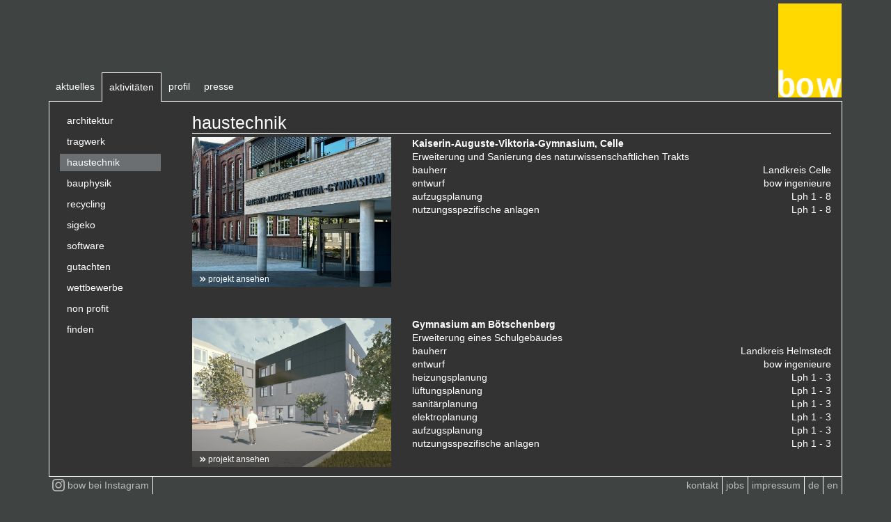

--- FILE ---
content_type: text/html; charset=UTF-8
request_url: https://bow-ingenieure.de/aktivitaeten/?filter=haustechnik
body_size: 13984
content:
<!doctype html>
<html lang="de">
	<head>
		<meta charset="UTF-8">
		<title>  aktivitäten : bow ingenieure</title>

		<link href="//www.google-analytics.com" rel="dns-prefetch">
		<link rel="preconnect" href="//fonts.gstatic.com/" crossorigin>

        <link rel="apple-touch-icon" sizes="57x57" href="https://bow-ingenieure.de/wp-content/themes/html5blank-custom-high-office/img/icons/apple-icon-57x57.png">
        <link rel="apple-touch-icon" sizes="60x60" href="https://bow-ingenieure.de/wp-content/themes/html5blank-custom-high-office/img/icons/apple-icon-60x60.png">
        <link rel="apple-touch-icon" sizes="72x72" href="https://bow-ingenieure.de/wp-content/themes/html5blank-custom-high-office/img/icons/apple-icon-72x72.png">
        <link rel="apple-touch-icon" sizes="76x76" href="https://bow-ingenieure.de/wp-content/themes/html5blank-custom-high-office/img/icons/apple-icon-76x76.png">
        <link rel="apple-touch-icon" sizes="114x114" href="https://bow-ingenieure.de/wp-content/themes/html5blank-custom-high-office/img/icons/apple-icon-114x114.png">
        <link rel="apple-touch-icon" sizes="120x120" href="https://bow-ingenieure.de/wp-content/themes/html5blank-custom-high-office/img/icons/apple-icon-120x120.png">
        <link rel="apple-touch-icon" sizes="144x144" href="https://bow-ingenieure.de/wp-content/themes/html5blank-custom-high-office/img/icons/apple-icon-144x144.png">
        <link rel="apple-touch-icon" sizes="152x152" href="https://bow-ingenieure.de/wp-content/themes/html5blank-custom-high-office/img/icons/apple-icon-152x152.png">
        <link rel="apple-touch-icon" sizes="180x180" href="https://bow-ingenieure.de/wp-content/themes/html5blank-custom-high-office/img/icons/apple-icon-180x180.png">
        <link rel="icon" type="image/png" sizes="192x192"  href="https://bow-ingenieure.de/wp-content/themes/html5blank-custom-high-office/img/icons/android-icon-192x192.png">
        <link rel="icon" type="image/png" sizes="32x32" href="https://bow-ingenieure.de/wp-content/themes/html5blank-custom-high-office/img/icons/favicon-32x32.png">
        <link rel="icon" type="image/png" sizes="96x96" href="https://bow-ingenieure.de/wp-content/themes/html5blank-custom-high-office/img/icons/favicon-96x96.png">
        <link rel="icon" type="image/png" sizes="16x16" href="https://bow-ingenieure.de/wp-content/themes/html5blank-custom-high-office/img/icons/favicon-16x16.png">
        <link rel="manifest" href="https://bow-ingenieure.de/wp-content/themes/html5blank-custom-high-office/img/icons/manifest.json">
        <meta name="msapplication-TileColor" content="#ffffff">
        <meta name="msapplication-TileImage" content="https://bow-ingenieure.de/wp-content/themes/html5blank-custom-high-office/img/icons/ms-icon-144x144.png">
        <meta name="theme-color" content="#ffffff">

		<meta http-equiv="X-UA-Compatible" content="IE=edge,chrome=1">
		<meta name="viewport" content="width=device-width, initial-scale=1.0">
		<meta name="description" content="">

		        
                
		<meta name='robots' content='max-image-preview:large' />
	<style>img:is([sizes="auto" i], [sizes^="auto," i]) { contain-intrinsic-size: 3000px 1500px }</style>
	<link rel='stylesheet' id='high-office-css' href='https://bow-ingenieure.de/wp-content/themes/html5blank-custom-high-office/less/cache_bow-ingenieure.de_high-office.css?ver=6.8.3' media='all' />
<script type="text/javascript" src="https://bow-ingenieure.de/wp-includes/js/jquery/jquery.min.js?ver=3.7.1" id="jquery-core-js"></script>
<script type="text/javascript" src="https://bow-ingenieure.de/wp-includes/js/jquery/jquery-migrate.min.js?ver=3.4.1" id="jquery-migrate-js"></script>
<link rel="https://api.w.org/" href="https://bow-ingenieure.de/wp-json/" /><link rel="alternate" title="JSON" type="application/json" href="https://bow-ingenieure.de/wp-json/wp/v2/pages/162" /><noscript><style>.vce-row-container .vcv-lozad {display: none}</style></noscript><meta name="generator" content="Powered by Visual Composer Website Builder - fast and easy-to-use drag and drop visual editor for WordPress."/>        
        
        	</head>
	<body class="wp-singular page-template page-template-templates page-template-template-activities page-template-templatestemplate-activities-php page page-id-162 wp-theme-html5blank-custom-high-office vcwb aktivitaeten" >
        
     <header class="container header fixed lang-de">
     <div class="row border_bottom">
         <div class="col-9 -menubar">

             <nav class="navbar navbar-expand-sm navbar-light bg-light" role="navigation">

                 <button class="navbar-toggler collapsed" type="button" data-target="#bs-example-navbar-collapse-1">
                     <span class="navbar-toggler-icon"></span>
                 </button>
                 <div id="bs-example-navbar-collapse-1" class="collapse navbar-collapse"><ul id="menu-hauptmenue" class="nav navbar-nav"><li itemscope="itemscope" itemtype="https://www.schema.org/SiteNavigationElement" id="menu-item-137" class="menu-item menu-item-type-post_type menu-item-object-page menu-item-137 nav-item"><a title="aktuelles" href="https://bow-ingenieure.de/aktuelles/" class="nav-link">aktuelles</a></li>
<li itemscope="itemscope" itemtype="https://www.schema.org/SiteNavigationElement" id="menu-item-166" class="menu-item menu-item-type-post_type menu-item-object-page current-menu-item page_item page-item-162 current_page_item menu-item-has-children dropdown active menu-item-166 nav-item"><a title="aktivitäten" href="#" data-toggle="dropdown" aria-haspopup="true" aria-expanded="false" class="dropdown-toggle nav-link" id="menu-item-dropdown-166">aktivitäten</a>
<ul class="dropdown-menu" aria-labelledby="menu-item-dropdown-166" role="menu">
	<li itemscope="itemscope" itemtype="https://www.schema.org/SiteNavigationElement" id="menu-item-169" class="menu-item menu-item-type-custom menu-item-object-custom menu-item-169 nav-item"><a title="architektur" href="/bow2/aktivitaeten/?filter=architektur" class="dropdown-item">architektur</a></li>
	<li itemscope="itemscope" itemtype="https://www.schema.org/SiteNavigationElement" id="menu-item-170" class="menu-item menu-item-type-custom menu-item-object-custom menu-item-170 nav-item"><a title="tragwerk" href="/bow2/aktivitaeten/?filter=tragwerk" class="dropdown-item">tragwerk</a></li>
	<li itemscope="itemscope" itemtype="https://www.schema.org/SiteNavigationElement" id="menu-item-171" class="menu-item menu-item-type-custom menu-item-object-custom menu-item-171 nav-item"><a title="haustechnik" href="/bow2/aktivitaeten/?filter=haustechnik" class="dropdown-item">haustechnik</a></li>
	<li itemscope="itemscope" itemtype="https://www.schema.org/SiteNavigationElement" id="menu-item-172" class="menu-item menu-item-type-custom menu-item-object-custom menu-item-172 nav-item"><a title="bauphysik" href="/bow2/aktivitaeten/?filter=bauphysik" class="dropdown-item">bauphysik</a></li>
	<li itemscope="itemscope" itemtype="https://www.schema.org/SiteNavigationElement" id="menu-item-173" class="menu-item menu-item-type-custom menu-item-object-custom menu-item-173 nav-item"><a title="recycling" href="/bow2/aktivitaeten/?filter=recycling" class="dropdown-item">recycling</a></li>
	<li itemscope="itemscope" itemtype="https://www.schema.org/SiteNavigationElement" id="menu-item-174" class="menu-item menu-item-type-custom menu-item-object-custom menu-item-174 nav-item"><a title="sigeko" href="/bow2/aktivitaeten/?filter=sigeko" class="dropdown-item">sigeko</a></li>
	<li itemscope="itemscope" itemtype="https://www.schema.org/SiteNavigationElement" id="menu-item-175" class="menu-item menu-item-type-custom menu-item-object-custom menu-item-175 nav-item"><a title="software" href="/bow2/aktivitaeten/?filter=software" class="dropdown-item">software</a></li>
	<li itemscope="itemscope" itemtype="https://www.schema.org/SiteNavigationElement" id="menu-item-176" class="menu-item menu-item-type-custom menu-item-object-custom menu-item-176 nav-item"><a title="gutachten" href="/bow2/aktivitaeten/?filter=gutachten" class="dropdown-item">gutachten</a></li>
	<li itemscope="itemscope" itemtype="https://www.schema.org/SiteNavigationElement" id="menu-item-177" class="menu-item menu-item-type-custom menu-item-object-custom menu-item-177 nav-item"><a title="wettbewerbe" href="/bow2/aktivitaeten/?filter=wettbewerbe" class="dropdown-item">wettbewerbe</a></li>
	<li itemscope="itemscope" itemtype="https://www.schema.org/SiteNavigationElement" id="menu-item-178" class="menu-item menu-item-type-custom menu-item-object-custom menu-item-178 nav-item"><a title="non profit" href="/bow2/aktivitaeten/?filter=non-profit" class="dropdown-item">non profit</a></li>
	<li itemscope="itemscope" itemtype="https://www.schema.org/SiteNavigationElement" id="menu-item-179" class="menu-item menu-item-type-custom menu-item-object-custom menu-item-179 nav-item"><a title="finden" href="/bow2/aktivitaeten/?filter=finden" class="dropdown-item">finden</a></li>
</ul>
</li>
<li itemscope="itemscope" itemtype="https://www.schema.org/SiteNavigationElement" id="menu-item-138" class="menu-item menu-item-type-post_type menu-item-object-page menu-item-has-children dropdown menu-item-138 nav-item"><a title="profil" href="#" data-toggle="dropdown" aria-haspopup="true" aria-expanded="false" class="dropdown-toggle nav-link" id="menu-item-dropdown-138">profil</a>
<ul class="dropdown-menu" aria-labelledby="menu-item-dropdown-138" role="menu">
	<li itemscope="itemscope" itemtype="https://www.schema.org/SiteNavigationElement" id="menu-item-140" class="menu-item menu-item-type-post_type menu-item-object-page menu-item-140 nav-item"><a title="bow" href="https://bow-ingenieure.de/profil/bow/" class="dropdown-item">bow</a></li>
	<li itemscope="itemscope" itemtype="https://www.schema.org/SiteNavigationElement" id="menu-item-139" class="menu-item menu-item-type-post_type menu-item-object-page menu-item-139 nav-item"><a title="leitung" href="https://bow-ingenieure.de/profil/leitung/" class="dropdown-item">leitung</a></li>
</ul>
</li>
<li itemscope="itemscope" itemtype="https://www.schema.org/SiteNavigationElement" id="menu-item-141" class="menu-item menu-item-type-post_type menu-item-object-page menu-item-141 nav-item"><a title="presse" href="https://bow-ingenieure.de/presse/" class="nav-link">presse</a></li>
</ul></div>             </nav>

         </div>
         <div class="col-3">
             <div class="logo">
                <a href="https://bow-ingenieure.de">
                    <img src="https://bow-ingenieure.de/wp-content/themes/html5blank-custom-high-office/img/bow_Logo_pixel.jpg" alt="Logo" class="logo-img">
                </a>
             </div>
         </div>
     </div>
 </header>
        <main class="container" role="main">
<section>
<div class="row activities">
<div class="col-12 col-sm-3 col-md-2 -sidebar -test">
<div class="scroll_area">
<div class="scroll_child">
    <ul class="sc-nav">
    
    </ul>
</div>
</div>
</div>
<div class="col-12 col-sm-9 col-md-10 -items">

    
        <div class="row">
            <div class="col-12">
                <div class="row">
                    <div class="col-md-4"></div>
                    <div class="col-12"><h1 id="headline"></h1></div>
                </div>
            </div>
        </div>

    
    <div class="row">
        <div class="-item col-12"><div class="row"><a href="https://bow-ingenieure.de/activities/2019-911/" class="-image col-12 col-md-4"><div class="p-relativ"><img src="https://bow-ingenieure.de/projektbilder/2019-911/MAIN_2019-911_Website_Foto_1.jpg"><span class="-more"><b style="font-family: monospace !important;font-size: 17px;line-height: 1;vertical-align: bottom;">&raquo;</b> projekt ansehen<span></div></a><div class="-content col-12 col-md-8"><div class="row"><div class="col-12"><strong>Kaiserin-Auguste-Viktoria-Gymnasium, Celle</strong></div></div><div class="row"><div class="col-12">Erweiterung und Sanierung des naturwissenschaftlichen Trakts</div></div><div class="row">
                                    <div class="col-6">bauherr</div>
                                    <div class="col-6 text-right">Landkreis Celle</div>
                                </div><div class="row">
                                    <div class="col-6">entwurf</div>
                                    <div class="col-6 text-right">bow ingenieure</div>
                                </div><div class="row">
                                    <div class="col-6">aufzugsplanung</div>
                                    <div class="col-6 text-right">Lph 1 - 8</div>
                                </div><div class="row">
                                    <div class="col-6">nutzungsspezifische anlagen</div>
                                    <div class="col-6 text-right">Lph 1 - 8</div>
                                </div></div></div></div><div class="-item col-12"><div class="row"><a href="https://bow-ingenieure.de/activities/2025-996/" class="-image col-12 col-md-4"><div class="p-relativ"><img src="https://bow-ingenieure.de/projektbilder/2025-996/MAIN_2025-996_Website_Foto_01.jpg"><span class="-more"><b style="font-family: monospace !important;font-size: 17px;line-height: 1;vertical-align: bottom;">&raquo;</b> projekt ansehen<span></div></a><div class="-content col-12 col-md-8"><div class="row"><div class="col-12"><strong>Gymnasium am Bötschenberg</strong></div></div><div class="row"><div class="col-12">Erweiterung eines Schulgebäudes </div></div><div class="row">
                                    <div class="col-6">bauherr</div>
                                    <div class="col-6 text-right">Landkreis Helmstedt</div>
                                </div><div class="row">
                                    <div class="col-6">entwurf</div>
                                    <div class="col-6 text-right">bow ingenieure </div>
                                </div><div class="row">
                                    <div class="col-6">heizungsplanung</div>
                                    <div class="col-6 text-right">Lph 1 - 3</div>
                                </div><div class="row">
                                    <div class="col-6">lüftungsplanung</div>
                                    <div class="col-6 text-right">Lph 1 - 3</div>
                                </div><div class="row">
                                    <div class="col-6">sanitärplanung</div>
                                    <div class="col-6 text-right">Lph 1 - 3</div>
                                </div><div class="row">
                                    <div class="col-6">elektroplanung</div>
                                    <div class="col-6 text-right">Lph 1 - 3</div>
                                </div><div class="row">
                                    <div class="col-6">aufzugsplanung</div>
                                    <div class="col-6 text-right">Lph 1 - 3</div>
                                </div><div class="row">
                                    <div class="col-6">nutzungsspezifische anlagen</div>
                                    <div class="col-6 text-right">Lph 1 - 3</div>
                                </div></div></div></div><div class="-item col-12"><div class="row"><a href="https://bow-ingenieure.de/activities/2021-927/" class="-image col-12 col-md-4"><div class="p-relativ"><img src="https://bow-ingenieure.de/projektbilder/2021-927/MAIN_2021-927_Website_Foto_1.jpg.jpg"><span class="-more"><b style="font-family: monospace !important;font-size: 17px;line-height: 1;vertical-align: bottom;">&raquo;</b> projekt ansehen<span></div></a><div class="-content col-12 col-md-8"><div class="row"><div class="col-12"><strong>Grundschule Blumlage in Celle</strong></div></div><div class="row"><div class="col-12">Neubau einer Mensa</div></div><div class="row">
                                    <div class="col-6">bauherr</div>
                                    <div class="col-6 text-right">Stadt Celle</div>
                                </div><div class="row">
                                    <div class="col-6">entwurf</div>
                                    <div class="col-6 text-right">bow ingenieure</div>
                                </div><div class="row">
                                    <div class="col-6">heizungsplanung</div>
                                    <div class="col-6 text-right">Lph 1 - 9</div>
                                </div><div class="row">
                                    <div class="col-6">lüftungsplanung</div>
                                    <div class="col-6 text-right">Lph 1 - 9</div>
                                </div><div class="row">
                                    <div class="col-6">sanitärplanung</div>
                                    <div class="col-6 text-right">Lph 1 - 9</div>
                                </div></div></div></div><div class="-item col-12"><div class="row"><a href="https://bow-ingenieure.de/activities/2023-967/" class="-image col-12 col-md-4"><div class="p-relativ"><img src="https://bow-ingenieure.de/projektbilder/2023-967/MAIN_2023-967_Website_Foto_1.jpg.jpg"><span class="-more"><b style="font-family: monospace !important;font-size: 17px;line-height: 1;vertical-align: bottom;">&raquo;</b> projekt ansehen<span></div></a><div class="-content col-12 col-md-8"><div class="row"><div class="col-12"><strong>Studierendenwohnheim „Michaelishof“ in Braunschweig</strong></div></div><div class="row"><div class="col-12">Sanierung und Modernisierung eines Wohngebäudes</div></div><div class="row">
                                    <div class="col-6">bauherr</div>
                                    <div class="col-6 text-right">Studierendenwerk Ostniedersachsen, Braunschweig</div>
                                </div><div class="row">
                                    <div class="col-6">entwurf</div>
                                    <div class="col-6 text-right">bow ingenieure</div>
                                </div><div class="row">
                                    <div class="col-6">heizungsplanung</div>
                                    <div class="col-6 text-right">Lph 1 - 8</div>
                                </div><div class="row">
                                    <div class="col-6">lüftungsplanung</div>
                                    <div class="col-6 text-right">Lph 1 - 8</div>
                                </div><div class="row">
                                    <div class="col-6">sanitärplanung</div>
                                    <div class="col-6 text-right">Lph 1 - 8</div>
                                </div><div class="row">
                                    <div class="col-6">elektroplanung</div>
                                    <div class="col-6 text-right">Lph 1 - 8</div>
                                </div></div></div></div><div class="-item col-12"><div class="row"><a href="https://bow-ingenieure.de/activities/2018-863/" class="-image col-12 col-md-4"><div class="p-relativ"><img src="https://bow-ingenieure.de/projektbilder/2018-863/MAIN_2018-863_Website_Foto_1.jpg"><span class="-more"><b style="font-family: monospace !important;font-size: 17px;line-height: 1;vertical-align: bottom;">&raquo;</b> projekt ansehen<span></div></a><div class="-content col-12 col-md-8"><div class="row"><div class="col-12"><strong>Schachtrupp-Villa in Osterode</strong></div></div><div class="row"><div class="col-12">Sanierung und Umnutzung eines denkmalgeschützten Gebäudes</div></div><div class="row">
                                    <div class="col-6">bauherr</div>
                                    <div class="col-6 text-right">Stadt Osterode am Harz</div>
                                </div><div class="row">
                                    <div class="col-6">entwurf</div>
                                    <div class="col-6 text-right">bow ingenieure</div>
                                </div><div class="row">
                                    <div class="col-6">heizungsplanung</div>
                                    <div class="col-6 text-right">Lph 1 -8</div>
                                </div><div class="row">
                                    <div class="col-6">lüftungsplanung</div>
                                    <div class="col-6 text-right">Lph 1 -8</div>
                                </div><div class="row">
                                    <div class="col-6">sanitärplanung</div>
                                    <div class="col-6 text-right">Lph 1 -8</div>
                                </div><div class="row">
                                    <div class="col-6">elektroplanung</div>
                                    <div class="col-6 text-right">Lph 1 -8</div>
                                </div><div class="row">
                                    <div class="col-6">aufzugsplanung</div>
                                    <div class="col-6 text-right">Lph 1 -8</div>
                                </div></div></div></div><div class="-item col-12"><div class="row"><a href="https://bow-ingenieure.de/activities/2022-935/" class="-image col-12 col-md-4"><div class="p-relativ"><img src="https://bow-ingenieure.de/projektbilder/2022-935/MAIN_2024-994_Website_Foto_01.jpg"><span class="-more"><b style="font-family: monospace !important;font-size: 17px;line-height: 1;vertical-align: bottom;">&raquo;</b> projekt ansehen<span></div></a><div class="-content col-12 col-md-8"><div class="row"><div class="col-12"><strong>Altenwohnungen Im Kamp, Wolfenbüttel</strong></div></div><div class="row"><div class="col-12">Energetische Sanierung</div></div><div class="row">
                                    <div class="col-6">bauherr</div>
                                    <div class="col-6 text-right">AWO Bezirksverband Braunschweig e. V.</div>
                                </div><div class="row">
                                    <div class="col-6">entwurf</div>
                                    <div class="col-6 text-right">bow ingenieure </div>
                                </div><div class="row">
                                    <div class="col-6">sanitärplanung</div>
                                    <div class="col-6 text-right">Lph 1 - 3, 5 - 8</div>
                                </div><div class="row">
                                    <div class="col-6">elektroplanung</div>
                                    <div class="col-6 text-right">Lph 1 - 3, 5 - 8</div>
                                </div></div></div></div><div class="-item col-12"><div class="row"><a href="https://bow-ingenieure.de/activities/2024-987-m/" class="-image col-12 col-md-4"><div class="p-relativ"><img src="https://bow-ingenieure.de/projektbilder/2024-987.M/MAIN_2024-987.M_Website_Foto_1.jpg.jpg"><span class="-more"><b style="font-family: monospace !important;font-size: 17px;line-height: 1;vertical-align: bottom;">&raquo;</b> projekt ansehen<span></div></a><div class="-content col-12 col-md-8"><div class="row"><div class="col-12"><strong>Integrierte Gesamtschule Roderbruch in Hannover</strong></div></div><div class="row"><div class="col-12">Erweiterte Machbarkeitsstudie für die Sanierung einer denkmalgeschützen Bildungseinrichtung</div></div><div class="row">
                                    <div class="col-6">bauherr</div>
                                    <div class="col-6 text-right">Landeshauptstadt Hannover</div>
                                </div><div class="row">
                                    <div class="col-6">entwurf</div>
                                    <div class="col-6 text-right">bow ingenieure</div>
                                </div><div class="row">
                                    <div class="col-6">heizungsplanung</div>
                                    <div class="col-6 text-right">Lph 1 - 2</div>
                                </div><div class="row">
                                    <div class="col-6">lüftungsplanung</div>
                                    <div class="col-6 text-right">Lph 1 - 2</div>
                                </div><div class="row">
                                    <div class="col-6">sanitärplanung</div>
                                    <div class="col-6 text-right">Lph 1 - 2</div>
                                </div><div class="row">
                                    <div class="col-6">elektroplanung</div>
                                    <div class="col-6 text-right">Lph 1 - 2</div>
                                </div><div class="row">
                                    <div class="col-6">nutzungsspezifische anlagen</div>
                                    <div class="col-6 text-right">Lph 1 - 2</div>
                                </div></div></div></div><div class="-item col-12"><div class="row"><a href="https://bow-ingenieure.de/activities/2025-010/" class="-image col-12 col-md-4"><div class="p-relativ"><img src="https://bow-ingenieure.de/projektbilder/2025-010.1/MAIN_2025-010_Website_Foto_1.jpg"><span class="-more"><b style="font-family: monospace !important;font-size: 17px;line-height: 1;vertical-align: bottom;">&raquo;</b> projekt ansehen<span></div></a><div class="-content col-12 col-md-8"><div class="row"><div class="col-12"><strong>Seniorenheim Wichernhaus Bad Harzburg</strong></div></div><div class="row"><div class="col-12">Sanierung der Küchenlüftung </div></div><div class="row">
                                    <div class="col-6">bauherr</div>
                                    <div class="col-6 text-right">privat</div>
                                </div><div class="row">
                                    <div class="col-6">entwurf</div>
                                    <div class="col-6 text-right">bow ingenieure</div>
                                </div><div class="row">
                                    <div class="col-6">lüftungsplanung</div>
                                    <div class="col-6 text-right">Lph 1 - 8</div>
                                </div></div></div></div><div class="-item col-12"><div class="row"><a href="https://bow-ingenieure.de/activities/2016-822/" class="-image col-12 col-md-4"><div class="p-relativ"><img src="https://bow-ingenieure.de/projektbilder/2016-822/Main_2016-822_Website_Foto12.jpg"><span class="-more"><b style="font-family: monospace !important;font-size: 17px;line-height: 1;vertical-align: bottom;">&raquo;</b> projekt ansehen<span></div></a><div class="-content col-12 col-md-8"><div class="row"><div class="col-12"><strong>Neue Mitte Altona</strong></div></div><div class="row"><div class="col-12">Neubau von 4 Wohnblocks mit 160 Wohneinheiten und Tiefgarage</div></div><div class="row">
                                    <div class="col-6">bauherr</div>
                                    <div class="col-6 text-right">privat</div>
                                </div><div class="row">
                                    <div class="col-6">entwurf</div>
                                    <div class="col-6 text-right"> DFZ Architekten, SML Architekten, Hartfil & Steinbrinck Architekten, Dohse Architekten, Huke-Schubert Berge Architekten</div>
                                </div><div class="row">
                                    <div class="col-6">heizungsplanung</div>
                                    <div class="col-6 text-right">Lph 1 -8</div>
                                </div><div class="row">
                                    <div class="col-6">lüftungsplanung</div>
                                    <div class="col-6 text-right">Lph 1 -8</div>
                                </div><div class="row">
                                    <div class="col-6">sanitärplanung</div>
                                    <div class="col-6 text-right">Lph 1 -8</div>
                                </div><div class="row">
                                    <div class="col-6">elektroplanung</div>
                                    <div class="col-6 text-right">Lph 1 -8</div>
                                </div></div></div></div><div class="-item col-12"><div class="row"><a href="https://bow-ingenieure.de/activities/2025-004/" class="-image col-12 col-md-4"><div class="p-relativ"><img src="https://bow-ingenieure.de/projektbilder/2025-004/MAIN_2024-004_Website_Foto_1.jpg"><span class="-more"><b style="font-family: monospace !important;font-size: 17px;line-height: 1;vertical-align: bottom;">&raquo;</b> projekt ansehen<span></div></a><div class="-content col-12 col-md-8"><div class="row"><div class="col-12"><strong>Kinder- und Familienzentrum Muldeweg in Braunschweig</strong></div></div><div class="row"><div class="col-12">Sanierung</div></div><div class="row">
                                    <div class="col-6">bauherr</div>
                                    <div class="col-6 text-right">AWO Bezirksverband Braunschweig e. V.</div>
                                </div><div class="row">
                                    <div class="col-6">entwurf</div>
                                    <div class="col-6 text-right">bow ingenieure </div>
                                </div><div class="row">
                                    <div class="col-6">heizungsplanung</div>
                                    <div class="col-6 text-right">Lph 1 - 8</div>
                                </div><div class="row">
                                    <div class="col-6">sanitärplanung</div>
                                    <div class="col-6 text-right">Lph 1 - 8</div>
                                </div></div></div></div><div class="-item col-12"><div class="row"><a href="https://bow-ingenieure.de/activities/2025-994/" class="-image col-12 col-md-4"><div class="p-relativ"><img src="https://bow-ingenieure.de/projektbilder/2025-994/MAIN_2024-994_Website_Foto_1.jpg.JPG"><span class="-more"><b style="font-family: monospace !important;font-size: 17px;line-height: 1;vertical-align: bottom;">&raquo;</b> projekt ansehen<span></div></a><div class="-content col-12 col-md-8"><div class="row"><div class="col-12"><strong>Mehrfamilienhaus Im Kamp, Wolfenbüttel</strong></div></div><div class="row"><div class="col-12">Umnutzung eines Gebäudes</div></div><div class="row">
                                    <div class="col-6">bauherr</div>
                                    <div class="col-6 text-right">AWO Bezirksverband Braunschweig e. V.</div>
                                </div><div class="row">
                                    <div class="col-6">entwurf</div>
                                    <div class="col-6 text-right">bow ingenieure </div>
                                </div><div class="row">
                                    <div class="col-6">heizungsplanung</div>
                                    <div class="col-6 text-right">Lph 1 - 3, 5 - 8</div>
                                </div><div class="row">
                                    <div class="col-6">sanitärplanung</div>
                                    <div class="col-6 text-right">Lph 1 - 3, 5 - 8</div>
                                </div><div class="row">
                                    <div class="col-6">elektroplanung</div>
                                    <div class="col-6 text-right">Lph 1 - 3, 5 - 8</div>
                                </div></div></div></div><div class="-item col-12"><div class="row"><a href="https://bow-ingenieure.de/activities/2025-993/" class="-image col-12 col-md-4"><div class="p-relativ"><img src="https://bow-ingenieure.de/projektbilder/2025-993/MAIN_2024-993_Website_Foto_1.jpg"><span class="-more"><b style="font-family: monospace !important;font-size: 17px;line-height: 1;vertical-align: bottom;">&raquo;</b> projekt ansehen<span></div></a><div class="-content col-12 col-md-8"><div class="row"><div class="col-12"><strong>Mensa 2 der Technischen Universität in Braunschweig</strong></div></div><div class="row"><div class="col-12">Sanierung der Spülküche </div></div><div class="row">
                                    <div class="col-6">bauherr</div>
                                    <div class="col-6 text-right">Studentenwerk Ostniedersachsen</div>
                                </div><div class="row">
                                    <div class="col-6">entwurf</div>
                                    <div class="col-6 text-right">bow ingenieure</div>
                                </div><div class="row">
                                    <div class="col-6">lüftungsplanung</div>
                                    <div class="col-6 text-right">Lph 1 - 8</div>
                                </div><div class="row">
                                    <div class="col-6">sanitärplanung</div>
                                    <div class="col-6 text-right">Lph 1 - 8</div>
                                </div><div class="row">
                                    <div class="col-6">elektroplanung</div>
                                    <div class="col-6 text-right">Lph 1 - 8</div>
                                </div></div></div></div><div class="-item col-12"><div class="row"><a href="https://bow-ingenieure.de/activities/2024-989/" class="-image col-12 col-md-4"><div class="p-relativ"><img src="https://bow-ingenieure.de/projektbilder/2024-989/MAIN_2024-989_Website_Foto_1.jpg.jpg"><span class="-more"><b style="font-family: monospace !important;font-size: 17px;line-height: 1;vertical-align: bottom;">&raquo;</b> projekt ansehen<span></div></a><div class="-content col-12 col-md-8"><div class="row"><div class="col-12"><strong>Integrative Grundschule Grumbrechtstraße in Hamburg</strong></div></div><div class="row"><div class="col-12">Neubau einer Schulerweiterung</div></div><div class="row">
                                    <div class="col-6">bauherr</div>
                                    <div class="col-6 text-right">GMH – Gebäudemanagement Hamburg GmbH</div>
                                </div><div class="row">
                                    <div class="col-6">entwurf</div>
                                    <div class="col-6 text-right">ArGe Grumbrechtstraße, asdfg Architekten und tun-architektur, Hamburg</div>
                                </div><div class="row">
                                    <div class="col-6">heizungsplanung</div>
                                    <div class="col-6 text-right">Lph 1 - 8</div>
                                </div><div class="row">
                                    <div class="col-6">lüftungsplanung</div>
                                    <div class="col-6 text-right">Lph 1 - 8</div>
                                </div><div class="row">
                                    <div class="col-6">sanitärplanung</div>
                                    <div class="col-6 text-right">Lph 1 - 8</div>
                                </div></div></div></div><div class="-item col-12"><div class="row"><a href="https://bow-ingenieure.de/activities/2020-913-02/" class="-image col-12 col-md-4"><div class="p-relativ"><img src="https://bow-ingenieure.de/projektbilder/2021-932/MAIN_2021-932_Website_Foto_1.jpg"><span class="-more"><b style="font-family: monospace !important;font-size: 17px;line-height: 1;vertical-align: bottom;">&raquo;</b> projekt ansehen<span></div></a><div class="-content col-12 col-md-8"><div class="row"><div class="col-12"><strong>Industrie- und Handelskammer Braunschweig</strong></div></div><div class="row"><div class="col-12">Brandschutzsanierung eines Baudenkmals</div></div><div class="row">
                                    <div class="col-6">bauherr</div>
                                    <div class="col-6 text-right">Stadt Braunschweig</div>
                                </div><div class="row">
                                    <div class="col-6">entwurf</div>
                                    <div class="col-6 text-right">struhk architektur GmbH, Braunschweig</div>
                                </div><div class="row">
                                    <div class="col-6">heizungsplanung</div>
                                    <div class="col-6 text-right">Lph 1 - 3, 5 - 8</div>
                                </div><div class="row">
                                    <div class="col-6">lüftungsplanung</div>
                                    <div class="col-6 text-right">Lph 1 - 3, 5 - 8</div>
                                </div><div class="row">
                                    <div class="col-6">sanitärplanung</div>
                                    <div class="col-6 text-right">Lph 1 - 3, 5 - 8</div>
                                </div></div></div></div><div class="-item col-12"><div class="row"><a href="https://bow-ingenieure.de/activities/2021-926/" class="-image col-12 col-md-4"><div class="p-relativ"><img src="https://bow-ingenieure.de/projektbilder/2021-926/MAIN_2021-926_Website_Foto_1.jpg.jpg"><span class="-more"><b style="font-family: monospace !important;font-size: 17px;line-height: 1;vertical-align: bottom;">&raquo;</b> projekt ansehen<span></div></a><div class="-content col-12 col-md-8"><div class="row"><div class="col-12"><strong>Unternehmenssitz in der Konsumgüter- und Klebstoffindustrie</strong></div></div><div class="row"><div class="col-12">Neubau eines Entwicklungs- und Teststandorts</div></div><div class="row">
                                    <div class="col-6">bauherr</div>
                                    <div class="col-6 text-right">Börsennotiertes deutsches Unternehmen der Konsumgüter- und Klebstoffindustrie</div>
                                </div><div class="row">
                                    <div class="col-6">entwurf</div>
                                    <div class="col-6 text-right">Mevius Mörker Architekten, Hamburg</div>
                                </div><div class="row">
                                    <div class="col-6">heizungsplanung</div>
                                    <div class="col-6 text-right">Lph 1 - 3</div>
                                </div><div class="row">
                                    <div class="col-6">lüftungsplanung</div>
                                    <div class="col-6 text-right">Lph 1 - 3</div>
                                </div><div class="row">
                                    <div class="col-6">sanitärplanung</div>
                                    <div class="col-6 text-right">Lph 1 - 3</div>
                                </div><div class="row">
                                    <div class="col-6">elektroplanung</div>
                                    <div class="col-6 text-right">Lph 1 - 3</div>
                                </div><div class="row">
                                    <div class="col-6">gebäudeautomation</div>
                                    <div class="col-6 text-right">Lph 1 - 3</div>
                                </div></div></div></div><div class="-item col-12"><div class="row"><a href="https://bow-ingenieure.de/activities/2020-920/" class="-image col-12 col-md-4"><div class="p-relativ"><img src="https://bow-ingenieure.de/projektbilder/2020-920/MAIN_2020-920_Website_Foto_01.jpg"><span class="-more"><b style="font-family: monospace !important;font-size: 17px;line-height: 1;vertical-align: bottom;">&raquo;</b> projekt ansehen<span></div></a><div class="-content col-12 col-md-8"><div class="row"><div class="col-12"><strong>Grundschule Stöckheim in Braunschweig</strong></div></div><div class="row"><div class="col-12">Erweiterung und Sanierung einer Schule </div></div><div class="row">
                                    <div class="col-6">bauherr</div>
                                    <div class="col-6 text-right">Stadt Braunschweig</div>
                                </div><div class="row">
                                    <div class="col-6">entwurf</div>
                                    <div class="col-6 text-right">Dohle + Lohse Architekten, Braunschweig</div>
                                </div><div class="row">
                                    <div class="col-6">heizungsplanung</div>
                                    <div class="col-6 text-right">Lph 3 - 8</div>
                                </div><div class="row">
                                    <div class="col-6">lüftungsplanung</div>
                                    <div class="col-6 text-right">Lph 3 - 8</div>
                                </div><div class="row">
                                    <div class="col-6">sanitärplanung</div>
                                    <div class="col-6 text-right">Lph 3 - 8</div>
                                </div><div class="row">
                                    <div class="col-6">elektroplanung</div>
                                    <div class="col-6 text-right">Lph 3 - 8</div>
                                </div><div class="row">
                                    <div class="col-6">aufzugsplanung</div>
                                    <div class="col-6 text-right">Lph 3 - 8</div>
                                </div><div class="row">
                                    <div class="col-6">nutzungsspezifische anlagen</div>
                                    <div class="col-6 text-right">Lph 3 - 8</div>
                                </div></div></div></div><div class="-item col-12"><div class="row"><a href="https://bow-ingenieure.de/activities/2020-913-07/" class="-image col-12 col-md-4"><div class="p-relativ"><img src="https://bow-ingenieure.de/projektbilder/2020-913.07/MAIN_2020-913.07_Website_Foto_01.jpg"><span class="-more"><b style="font-family: monospace !important;font-size: 17px;line-height: 1;vertical-align: bottom;">&raquo;</b> projekt ansehen<span></div></a><div class="-content col-12 col-md-8"><div class="row"><div class="col-12"><strong>Rüdebusch-Zentrale in Braunschweig</strong></div></div><div class="row"><div class="col-12">Neubau eines Verwaltungsgebäudes und einer Lkw-Werkstatt </div></div><div class="row">
                                    <div class="col-6">bauherr</div>
                                    <div class="col-6 text-right">privat</div>
                                </div><div class="row">
                                    <div class="col-6">entwurf</div>
                                    <div class="col-6 text-right">adp Funke, Braunschweig / Goldbeck, Braunschweig</div>
                                </div><div class="row">
                                    <div class="col-6">heizungsplanung</div>
                                    <div class="col-6 text-right">Lph 6 - 7</div>
                                </div><div class="row">
                                    <div class="col-6">lüftungsplanung</div>
                                    <div class="col-6 text-right">Lph 6 - 7</div>
                                </div><div class="row">
                                    <div class="col-6">sanitärplanung</div>
                                    <div class="col-6 text-right">Lph 4, 6 - 7</div>
                                </div><div class="row">
                                    <div class="col-6">elektroplanung</div>
                                    <div class="col-6 text-right">Lph 6 - 7</div>
                                </div></div></div></div><div class="-item col-12"><div class="row"><a href="https://bow-ingenieure.de/activities/2020-921/" class="-image col-12 col-md-4"><div class="p-relativ"><img src="https://bow-ingenieure.de/projektbilder/2020-921/MAIN_2020-921_Website_Foto_001.jpg"><span class="-more"><b style="font-family: monospace !important;font-size: 17px;line-height: 1;vertical-align: bottom;">&raquo;</b> projekt ansehen<span></div></a><div class="-content col-12 col-md-8"><div class="row"><div class="col-12"><strong>BS 08 Berufsschule Hamburg-Bergdorf</strong></div></div><div class="row"><div class="col-12">Sanierung einer Schule </div></div><div class="row">
                                    <div class="col-6">bauherr</div>
                                    <div class="col-6 text-right">Schulbau Hamburg</div>
                                </div><div class="row">
                                    <div class="col-6">entwurf</div>
                                    <div class="col-6 text-right">BPV Architekten GmbH, Hamburg</div>
                                </div><div class="row">
                                    <div class="col-6">heizungsplanung</div>
                                    <div class="col-6 text-right">Lph 3, 5 - 8</div>
                                </div><div class="row">
                                    <div class="col-6">lüftungsplanung</div>
                                    <div class="col-6 text-right">Lph 3, 5 - 8</div>
                                </div><div class="row">
                                    <div class="col-6">sanitärplanung</div>
                                    <div class="col-6 text-right">Lph 3, 5 - 8</div>
                                </div><div class="row">
                                    <div class="col-6">nutzungsspezifische anlagen</div>
                                    <div class="col-6 text-right">Lph 1 - 8</div>
                                </div></div></div></div><div class="-item col-12"><div class="row"><a href="https://bow-ingenieure.de/activities/2020-922/" class="-image col-12 col-md-4"><div class="p-relativ"><img src="https://bow-ingenieure.de/projektbilder/2020-922/MAIN_2020-922_Website_Foto_1.jpg"><span class="-more"><b style="font-family: monospace !important;font-size: 17px;line-height: 1;vertical-align: bottom;">&raquo;</b> projekt ansehen<span></div></a><div class="-content col-12 col-md-8"><div class="row"><div class="col-12"><strong>Johannes-Selenka-Schule, Braunschweig</strong></div></div><div class="row"><div class="col-12">Sanierung und Umbau einer Schule</div></div><div class="row">
                                    <div class="col-6">bauherr</div>
                                    <div class="col-6 text-right">Stadt Braunschweig</div>
                                </div><div class="row">
                                    <div class="col-6">entwurf</div>
                                    <div class="col-6 text-right">bow ingenieure</div>
                                </div><div class="row">
                                    <div class="col-6">heizungsplanung</div>
                                    <div class="col-6 text-right">Lph 1 - 8</div>
                                </div><div class="row">
                                    <div class="col-6">lüftungsplanung</div>
                                    <div class="col-6 text-right">Lph 1 - 8</div>
                                </div><div class="row">
                                    <div class="col-6">sanitärplanung</div>
                                    <div class="col-6 text-right">Lph 1 - 8</div>
                                </div><div class="row">
                                    <div class="col-6">elektroplanung</div>
                                    <div class="col-6 text-right">Lph 1 - 8</div>
                                </div><div class="row">
                                    <div class="col-6">aufzugsplanung</div>
                                    <div class="col-6 text-right">Lph 1 - 8</div>
                                </div><div class="row">
                                    <div class="col-6">nutzungsspezifische anlagen</div>
                                    <div class="col-6 text-right">Lph 1 - 8</div>
                                </div></div></div></div><div class="-item col-12"><div class="row"><a href="https://bow-ingenieure.de/activities/2018-881/" class="-image col-12 col-md-4"><div class="p-relativ"><img src="https://bow-ingenieure.de/projektbilder/2018-881/MAIN_2018-882_Website_Foto_01.jpg"><span class="-more"><b style="font-family: monospace !important;font-size: 17px;line-height: 1;vertical-align: bottom;">&raquo;</b> projekt ansehen<span></div></a><div class="-content col-12 col-md-8"><div class="row"><div class="col-12"><strong>Landesfunkhaus Niedersachsen in Hannover</strong></div></div><div class="row"><div class="col-12">Umbau und Erweiterung der Kälteerzeugungsanlage</div></div><div class="row">
                                    <div class="col-6">bauherr</div>
                                    <div class="col-6 text-right">Norddeutscher Rundfunk</div>
                                </div><div class="row">
                                    <div class="col-6">entwurf</div>
                                    <div class="col-6 text-right">bow ingenieure </div>
                                </div><div class="row">
                                    <div class="col-6">heizungsplanung</div>
                                    <div class="col-6 text-right">Lph 1 - 3, 5 - 8</div>
                                </div><div class="row">
                                    <div class="col-6">elektroplanung</div>
                                    <div class="col-6 text-right">Lph 1 - 3, 5 - 8</div>
                                </div><div class="row">
                                    <div class="col-6">gebäudeautomation</div>
                                    <div class="col-6 text-right">Lph 1 - 3, 5 - 8</div>
                                </div></div></div></div><div class="-item col-12"><div class="row"><a href="https://bow-ingenieure.de/activities/2006-403/" class="-image col-12 col-md-4"><div class="p-relativ"><img src="https://bow-ingenieure.de/projektbilder/2006-403/MAIN_2006-403_Website_Foto1.jpg"><span class="-more"><b style="font-family: monospace !important;font-size: 17px;line-height: 1;vertical-align: bottom;">&raquo;</b> projekt ansehen<span></div></a><div class="-content col-12 col-md-8"><div class="row"><div class="col-12"><strong>Elbresidenz Bad Schandau</strong></div></div><div class="row"><div class="col-12">Umbau zu einem 5-Sterne Medical Wellness Hotel</div></div><div class="row">
                                    <div class="col-6">bauherr</div>
                                    <div class="col-6 text-right">Elbresidenz Bad Schandau GmbH</div>
                                </div><div class="row">
                                    <div class="col-6">entwurf</div>
                                    <div class="col-6 text-right">bow ingenieure</div>
                                </div><div class="row">
                                    <div class="col-6">heizungsplanung</div>
                                    <div class="col-6 text-right">Lph 1 - 8</div>
                                </div><div class="row">
                                    <div class="col-6">lüftungsplanung</div>
                                    <div class="col-6 text-right">Lph 1 - 8</div>
                                </div><div class="row">
                                    <div class="col-6">sanitärplanung</div>
                                    <div class="col-6 text-right">Lph 1 - 8</div>
                                </div><div class="row">
                                    <div class="col-6">elektroplanung</div>
                                    <div class="col-6 text-right">Lph 1 - 8</div>
                                </div><div class="row">
                                    <div class="col-6">aufzugsplanung</div>
                                    <div class="col-6 text-right">Lph 1 - 8</div>
                                </div><div class="row">
                                    <div class="col-6">nutzungsspezifische anlagen</div>
                                    <div class="col-6 text-right">Lph 1 - 8</div>
                                </div></div></div></div><div class="-item col-12"><div class="row"><a href="https://bow-ingenieure.de/activities/2004-325-2/" class="-image col-12 col-md-4"><div class="p-relativ"><img src="https://bow-ingenieure.de/projektbilder/2004-325.2/Main_2004-325_Website_Foto1.jpg"><span class="-more"><b style="font-family: monospace !important;font-size: 17px;line-height: 1;vertical-align: bottom;">&raquo;</b> projekt ansehen<span></div></a><div class="-content col-12 col-md-8"><div class="row"><div class="col-12"><strong>Apparthotel am Schlossberg, Bad Schandau</strong></div></div><div class="row"><div class="col-12">Umbau und Erweiterung einer Hotelanlage</div></div><div class="row">
                                    <div class="col-6">bauherr</div>
                                    <div class="col-6 text-right">Elbresidenz Bad Schandau GmbH</div>
                                </div><div class="row">
                                    <div class="col-6">entwurf</div>
                                    <div class="col-6 text-right">bow ingenieure</div>
                                </div><div class="row">
                                    <div class="col-6">heizungsplanung</div>
                                    <div class="col-6 text-right">Lph 2 - 8</div>
                                </div><div class="row">
                                    <div class="col-6">lüftungsplanung</div>
                                    <div class="col-6 text-right">Lph 2 - 8</div>
                                </div><div class="row">
                                    <div class="col-6">sanitärplanung</div>
                                    <div class="col-6 text-right">Lph 2 - 8</div>
                                </div><div class="row">
                                    <div class="col-6">elektroplanung</div>
                                    <div class="col-6 text-right">Lph 2 - 8</div>
                                </div></div></div></div><div class="-item col-12"><div class="row"><a href="https://bow-ingenieure.de/activities/2022-937/" class="-image col-12 col-md-4"><div class="p-relativ"><img src="https://bow-ingenieure.de/projektbilder/2022-937/MAIN_2022-937_Website_Foto1.jpg"><span class="-more"><b style="font-family: monospace !important;font-size: 17px;line-height: 1;vertical-align: bottom;">&raquo;</b> projekt ansehen<span></div></a><div class="-content col-12 col-md-8"><div class="row"><div class="col-12"><strong>Realschule Georg-Eckert-Straße in Braunschweig</strong></div></div><div class="row"><div class="col-12">Sanierung eines Schulgebäudes </div></div><div class="row">
                                    <div class="col-6">bauherr</div>
                                    <div class="col-6 text-right">Stadt Braunschweig</div>
                                </div><div class="row">
                                    <div class="col-6">entwurf</div>
                                    <div class="col-6 text-right">KPN Architekten, Braunschweig</div>
                                </div><div class="row">
                                    <div class="col-6">heizungsplanung</div>
                                    <div class="col-6 text-right">Lph 1 - 8</div>
                                </div><div class="row">
                                    <div class="col-6">lüftungsplanung</div>
                                    <div class="col-6 text-right">Lph 1 - 8</div>
                                </div><div class="row">
                                    <div class="col-6">sanitärplanung</div>
                                    <div class="col-6 text-right">Lph 1 - 8</div>
                                </div><div class="row">
                                    <div class="col-6">elektroplanung</div>
                                    <div class="col-6 text-right">Lph 1 - 8</div>
                                </div></div></div></div><div class="-item col-12"><div class="row"><a href="https://bow-ingenieure.de/activities/2022-942/" class="-image col-12 col-md-4"><div class="p-relativ"><img src="https://bow-ingenieure.de/projektbilder/2022-942/MAIN_2022-942_Website_Foto_01.jpg"><span class="-more"><b style="font-family: monospace !important;font-size: 17px;line-height: 1;vertical-align: bottom;">&raquo;</b> projekt ansehen<span></div></a><div class="-content col-12 col-md-8"><div class="row"><div class="col-12"><strong>Wohngebäude am Inselwall in Braunschweig</strong></div></div><div class="row"><div class="col-12">Umbau zur sozialpsychiatrischen Wohngemeinschaft</div></div><div class="row">
                                    <div class="col-6">bauherr</div>
                                    <div class="col-6 text-right">AWO Bezirksverband Braunschweig e. V.</div>
                                </div><div class="row">
                                    <div class="col-6">entwurf</div>
                                    <div class="col-6 text-right">bow ingenieure</div>
                                </div></div></div></div><div class="-item col-12"><div class="row"><a href="https://bow-ingenieure.de/activities/2021-930/" class="-image col-12 col-md-4"><div class="p-relativ"><img src="https://bow-ingenieure.de/projektbilder/2021-930/MAIN_2021-932_Website_Foto_01.jpg"><span class="-more"><b style="font-family: monospace !important;font-size: 17px;line-height: 1;vertical-align: bottom;">&raquo;</b> projekt ansehen<span></div></a><div class="-content col-12 col-md-8"><div class="row"><div class="col-12"><strong>Kulturpunkt West im Campus Donauviertel in Braunschweig</strong></div></div><div class="row"><div class="col-12">Sanierung eines Kulturgebäudes </div></div><div class="row">
                                    <div class="col-6">bauherr</div>
                                    <div class="col-6 text-right">Stadt Braunschweig</div>
                                </div><div class="row">
                                    <div class="col-6">entwurf</div>
                                    <div class="col-6 text-right">schulze & partner Architektur, Hannover </div>
                                </div><div class="row">
                                    <div class="col-6">heizungsplanung</div>
                                    <div class="col-6 text-right">Lph 1 - 8</div>
                                </div><div class="row">
                                    <div class="col-6">lüftungsplanung</div>
                                    <div class="col-6 text-right">Lph 1 - 8</div>
                                </div><div class="row">
                                    <div class="col-6">sanitärplanung</div>
                                    <div class="col-6 text-right">Lph 1 - 8</div>
                                </div><div class="row">
                                    <div class="col-6">elektroplanung</div>
                                    <div class="col-6 text-right">Lph 1 - 8</div>
                                </div></div></div></div><div class="-item col-12"><div class="row"><a href="https://bow-ingenieure.de/activities/2021-923-01/" class="-image col-12 col-md-4"><div class="p-relativ"><img src="https://bow-ingenieure.de/projektbilder/2021-923.01/MAIN_2021-923.01_Website_Foto_01.jpg"><span class="-more"><b style="font-family: monospace !important;font-size: 17px;line-height: 1;vertical-align: bottom;">&raquo;</b> projekt ansehen<span></div></a><div class="-content col-12 col-md-8"><div class="row"><div class="col-12"><strong>Bebauung Klauenberger Wiesen, Braunschweig</strong></div></div><div class="row"><div class="col-12">Neubau einer Wohnanlage mit Reihenhäusern und Mehrfamilienhäusern</div></div><div class="row">
                                    <div class="col-6">bauherr</div>
                                    <div class="col-6 text-right">privat</div>
                                </div><div class="row">
                                    <div class="col-6">entwurf</div>
                                    <div class="col-6 text-right">Gunther Fricke Architekten, Braunschweig</div>
                                </div><div class="row">
                                    <div class="col-6">heizungsplanung</div>
                                    <div class="col-6 text-right">Lph 1 - 5</div>
                                </div><div class="row">
                                    <div class="col-6">lüftungsplanung</div>
                                    <div class="col-6 text-right">Lph 1 - 5</div>
                                </div><div class="row">
                                    <div class="col-6">sanitärplanung</div>
                                    <div class="col-6 text-right">Lph 1 - 5</div>
                                </div></div></div></div><div class="-item col-12"><div class="row"><a href="https://bow-ingenieure.de/activities/2020-913-09/" class="-image col-12 col-md-4"><div class="p-relativ"><img src="https://bow-ingenieure.de/projektbilder/2020-913.09/MAIN_2020-913.09_Website_Foto_1.jpg"><span class="-more"><b style="font-family: monospace !important;font-size: 17px;line-height: 1;vertical-align: bottom;">&raquo;</b> projekt ansehen<span></div></a><div class="-content col-12 col-md-8"><div class="row"><div class="col-12"><strong>Bebauung Niederndodeleben</strong></div></div><div class="row"><div class="col-12">Neubau eines Baugebiets mit Reihenhäusern und Einfamilienhäusern </div></div><div class="row">
                                    <div class="col-6">bauherr</div>
                                    <div class="col-6 text-right">privat</div>
                                </div><div class="row">
                                    <div class="col-6">entwurf</div>
                                    <div class="col-6 text-right">bow ingenieure </div>
                                </div><div class="row">
                                    <div class="col-6">heizungsplanung</div>
                                    <div class="col-6 text-right">Lph 1 - 4</div>
                                </div><div class="row">
                                    <div class="col-6">lüftungsplanung</div>
                                    <div class="col-6 text-right">Lph 1 - 4</div>
                                </div><div class="row">
                                    <div class="col-6">sanitärplanung</div>
                                    <div class="col-6 text-right">Lph 1 - 4</div>
                                </div><div class="row">
                                    <div class="col-6">elektroplanung</div>
                                    <div class="col-6 text-right">Lph 1 - 4</div>
                                </div></div></div></div><div class="-item col-12"><div class="row"><a href="https://bow-ingenieure.de/activities/2025-995/" class="-image col-12 col-md-4"><div class="p-relativ"><img src="https://bow-ingenieure.de/projektbilder/2025-995/MAIN_2025-995_Website_Foto_1.jpg"><span class="-more"><b style="font-family: monospace !important;font-size: 17px;line-height: 1;vertical-align: bottom;">&raquo;</b> projekt ansehen<span></div></a><div class="-content col-12 col-md-8"><div class="row"><div class="col-12"><strong>Albert-Schweitzer-Schule, Gifhorn</strong></div></div><div class="row"><div class="col-12">Sanierung und Brandschutzplanung einer Grundschule</div></div><div class="row">
                                    <div class="col-6">bauherr</div>
                                    <div class="col-6 text-right">Stadt Gifhorn</div>
                                </div><div class="row">
                                    <div class="col-6">entwurf</div>
                                    <div class="col-6 text-right">bow ingenieure </div>
                                </div><div class="row">
                                    <div class="col-6">heizungsplanung</div>
                                    <div class="col-6 text-right">Lph 1 - 2</div>
                                </div><div class="row">
                                    <div class="col-6">lüftungsplanung</div>
                                    <div class="col-6 text-right">Lph 1 - 2</div>
                                </div><div class="row">
                                    <div class="col-6">sanitärplanung</div>
                                    <div class="col-6 text-right">Lph 1 - 2</div>
                                </div><div class="row">
                                    <div class="col-6">elektroplanung</div>
                                    <div class="col-6 text-right">Lph 1 - 2</div>
                                </div></div></div></div><div class="-item col-12"><div class="row"><a href="https://bow-ingenieure.de/activities/2024-977-2/" class="-image col-12 col-md-4"><div class="p-relativ"><img src="https://bow-ingenieure.de/projektbilder/2024-977/MAIN_2024-977_Website_Foto_1.jpg.jpg"><span class="-more"><b style="font-family: monospace !important;font-size: 17px;line-height: 1;vertical-align: bottom;">&raquo;</b> projekt ansehen<span></div></a><div class="-content col-12 col-md-8"><div class="row"><div class="col-12"><strong>Oberschule Celle</strong></div></div><div class="row"><div class="col-12">Energetische Sanierung und Umbau</div></div><div class="row">
                                    <div class="col-6">bauherr</div>
                                    <div class="col-6 text-right">Landkreis Celle</div>
                                </div><div class="row">
                                    <div class="col-6">entwurf</div>
                                    <div class="col-6 text-right">bow ingenieure</div>
                                </div><div class="row">
                                    <div class="col-6">lüftungsplanung</div>
                                    <div class="col-6 text-right">Lph 1 - 8</div>
                                </div><div class="row">
                                    <div class="col-6">elektroplanung</div>
                                    <div class="col-6 text-right">Lph 1 - 8</div>
                                </div></div></div></div><div class="-item col-12"><div class="row"><a href="https://bow-ingenieure.de/activities/2024-983/" class="-image col-12 col-md-4"><div class="p-relativ"><img src="https://bow-ingenieure.de/projektbilder/2024-983/MAIN_2024-983_Aussen_Nordfassade_0_Webseite_Foto_1.jpg"><span class="-more"><b style="font-family: monospace !important;font-size: 17px;line-height: 1;vertical-align: bottom;">&raquo;</b> projekt ansehen<span></div></a><div class="-content col-12 col-md-8"><div class="row"><div class="col-12"><strong>Verwaltungsgebäude Katharinenstraße in Braunschweig</strong></div></div><div class="row"><div class="col-12">Sanierung und Modernisierung</div></div><div class="row">
                                    <div class="col-6">bauherr</div>
                                    <div class="col-6 text-right">Studentenwerk Ostniedersachsen</div>
                                </div><div class="row">
                                    <div class="col-6">entwurf</div>
                                    <div class="col-6 text-right">Springmeier Architekten, Braunschweig</div>
                                </div><div class="row">
                                    <div class="col-6">heizungsplanung</div>
                                    <div class="col-6 text-right">Lph 2 - 8</div>
                                </div><div class="row">
                                    <div class="col-6">lüftungsplanung</div>
                                    <div class="col-6 text-right">Lph 2 - 8</div>
                                </div><div class="row">
                                    <div class="col-6">sanitärplanung</div>
                                    <div class="col-6 text-right">Lph 2 - 8</div>
                                </div><div class="row">
                                    <div class="col-6">elektroplanung</div>
                                    <div class="col-6 text-right">Lph 2 - 8</div>
                                </div></div></div></div><div class="-item col-12"><div class="row"><a href="https://bow-ingenieure.de/activities/2023-966/" class="-image col-12 col-md-4"><div class="p-relativ"><img src="https://bow-ingenieure.de/projektbilder/2023-966/MAIN_2023-966_Website_Foto_1.jpg.jpg"><span class="-more"><b style="font-family: monospace !important;font-size: 17px;line-height: 1;vertical-align: bottom;">&raquo;</b> projekt ansehen<span></div></a><div class="-content col-12 col-md-8"><div class="row"><div class="col-12"><strong>Mehrfamilienhaus Wabeblick in Neuerkerode</strong></div></div><div class="row"><div class="col-12">Neubau eines Wohngebäudes</div></div><div class="row">
                                    <div class="col-6">bauherr</div>
                                    <div class="col-6 text-right">Evangelische Stiftung Neuerkerode</div>
                                </div><div class="row">
                                    <div class="col-6">entwurf</div>
                                    <div class="col-6 text-right">bow ingenieure</div>
                                </div></div></div></div><div class="-item col-12"><div class="row"><a href="https://bow-ingenieure.de/activities/2012-671/" class="-image col-12 col-md-4"><div class="p-relativ"><img src="https://bow-ingenieure.de/projektbilder/2012-671/Main_2012-671_Website_Foto_1.jpg"><span class="-more"><b style="font-family: monospace !important;font-size: 17px;line-height: 1;vertical-align: bottom;">&raquo;</b> projekt ansehen<span></div></a><div class="-content col-12 col-md-8"><div class="row"><div class="col-12"><strong>Schulzentrum Wathlingen</strong></div></div><div class="row"><div class="col-12">Energetische Sanierung einer Schule</div></div><div class="row">
                                    <div class="col-6">bauherr</div>
                                    <div class="col-6 text-right">Landkreis Celle</div>
                                </div><div class="row">
                                    <div class="col-6">entwurf</div>
                                    <div class="col-6 text-right">bow ingenieure</div>
                                </div><div class="row">
                                    <div class="col-6">sanitärplanung</div>
                                    <div class="col-6 text-right">Lph 1 - 3 </div>
                                </div><div class="row">
                                    <div class="col-6">elektroplanung</div>
                                    <div class="col-6 text-right">Lph 1 - 3 </div>
                                </div></div></div></div><div class="-item col-12"><div class="row"><a href="https://bow-ingenieure.de/activities/2024-986/" class="-image col-12 col-md-4"><div class="p-relativ"><img src="https://bow-ingenieure.de/projektbilder/2024-986/MAIN_2024-986_Website_Foto_1.jpg.jpg"><span class="-more"><b style="font-family: monospace !important;font-size: 17px;line-height: 1;vertical-align: bottom;">&raquo;</b> projekt ansehen<span></div></a><div class="-content col-12 col-md-8"><div class="row"><div class="col-12"><strong>Gewandhaus in Braunschweig</strong></div></div><div class="row"><div class="col-12">Sanierung der Heizzentrale</div></div><div class="row">
                                    <div class="col-6">bauherr</div>
                                    <div class="col-6 text-right">Stadt Braunschweig</div>
                                </div><div class="row">
                                    <div class="col-6">entwurf</div>
                                    <div class="col-6 text-right">bow ingenieure</div>
                                </div><div class="row">
                                    <div class="col-6">heizungsplanung</div>
                                    <div class="col-6 text-right">Lph 1 - 8</div>
                                </div><div class="row">
                                    <div class="col-6">lüftungsplanung</div>
                                    <div class="col-6 text-right">Lph 1 - 8</div>
                                </div><div class="row">
                                    <div class="col-6">sanitärplanung</div>
                                    <div class="col-6 text-right">Lph 1 - 8</div>
                                </div></div></div></div><div class="-item col-12"><div class="row"><a href="https://bow-ingenieure.de/activities/2011-635/" class="-image col-12 col-md-4"><div class="p-relativ"><img src="https://bow-ingenieure.de/projektbilder/2011-635/Main_2011-635_Website_Foto1.jpg"><span class="-more"><b style="font-family: monospace !important;font-size: 17px;line-height: 1;vertical-align: bottom;">&raquo;</b> projekt ansehen<span></div></a><div class="-content col-12 col-md-8"><div class="row"><div class="col-12"><strong>Neubau Zukunftswerkstatt, Buchholz in der Nordheide</strong></div></div><div class="row"><div class="col-12">Errichtung eines Schulgebäudes im Passivhausstandard</div></div><div class="row">
                                    <div class="col-6">bauherr</div>
                                    <div class="col-6 text-right">Landkreis Harburg</div>
                                </div><div class="row">
                                    <div class="col-6">entwurf</div>
                                    <div class="col-6 text-right">bow ingenieure</div>
                                </div><div class="row">
                                    <div class="col-6">heizungsplanung</div>
                                    <div class="col-6 text-right">Lph 1 - 8</div>
                                </div><div class="row">
                                    <div class="col-6">lüftungsplanung</div>
                                    <div class="col-6 text-right">Lph 1 - 8</div>
                                </div><div class="row">
                                    <div class="col-6">sanitärplanung</div>
                                    <div class="col-6 text-right">Lph 1 - 8</div>
                                </div><div class="row">
                                    <div class="col-6">elektroplanung</div>
                                    <div class="col-6 text-right">Lph 1 - 8</div>
                                </div></div></div></div><div class="-item col-12"><div class="row"><a href="https://bow-ingenieure.de/activities/2018-882/" class="-image col-12 col-md-4"><div class="p-relativ"><img src="https://bow-ingenieure.de/projektbilder/2018-882/MAIN_2018-882_Website_Foto_1.jpg"><span class="-more"><b style="font-family: monospace !important;font-size: 17px;line-height: 1;vertical-align: bottom;">&raquo;</b> projekt ansehen<span></div></a><div class="-content col-12 col-md-8"><div class="row"><div class="col-12"><strong>Stadtbücherei Gifhorn</strong></div></div><div class="row"><div class="col-12">Modernisierung einer Bibliothek</div></div><div class="row">
                                    <div class="col-6">bauherr</div>
                                    <div class="col-6 text-right">Stadt Gifhorn</div>
                                </div><div class="row">
                                    <div class="col-6">entwurf</div>
                                    <div class="col-6 text-right">bow ingenieure</div>
                                </div><div class="row">
                                    <div class="col-6">elektroplanung</div>
                                    <div class="col-6 text-right">Lph 1 - 8</div>
                                </div></div></div></div><div class="-item col-12"><div class="row"><a href="https://bow-ingenieure.de/activities/2011-649/" class="-image col-12 col-md-4"><div class="p-relativ"><img src="https://bow-ingenieure.de/projektbilder/2011-649/Main_2011-649_Website_Foto1.jpg"><span class="-more"><b style="font-family: monospace !important;font-size: 17px;line-height: 1;vertical-align: bottom;">&raquo;</b> projekt ansehen<span></div></a><div class="-content col-12 col-md-8"><div class="row"><div class="col-12"><strong>Gebrüder-Grimm-Schule, Gifhorn</strong></div></div><div class="row"><div class="col-12">Sanierung einer Grundschule, 2. Bauabschnitt</div></div><div class="row">
                                    <div class="col-6">bauherr</div>
                                    <div class="col-6 text-right">Stadt Gifhorn</div>
                                </div><div class="row">
                                    <div class="col-6">entwurf</div>
                                    <div class="col-6 text-right">bow ingenieure</div>
                                </div><div class="row">
                                    <div class="col-6">heizungsplanung</div>
                                    <div class="col-6 text-right">Lph 1 - 8</div>
                                </div><div class="row">
                                    <div class="col-6">sanitärplanung</div>
                                    <div class="col-6 text-right">Lph 1 - 8</div>
                                </div><div class="row">
                                    <div class="col-6">elektroplanung</div>
                                    <div class="col-6 text-right">Lph 1 - 8</div>
                                </div></div></div></div><div class="-item col-12"><div class="row"><a href="https://bow-ingenieure.de/activities/2023-953/" class="-image col-12 col-md-4"><div class="p-relativ"><img src="https://bow-ingenieure.de/projektbilder/2023-953/MAIN_2023-953_Website_Foto_1.jpg.jpg"><span class="-more"><b style="font-family: monospace !important;font-size: 17px;line-height: 1;vertical-align: bottom;">&raquo;</b> projekt ansehen<span></div></a><div class="-content col-12 col-md-8"><div class="row"><div class="col-12"><strong>Gymnasium Dörpsweg in Hamburg-Eidelstedt</strong></div></div><div class="row"><div class="col-12">Sanierung der Gebäude und Neubau einer Mensa</div></div><div class="row">
                                    <div class="col-6">bauherr</div>
                                    <div class="col-6 text-right">Schulbau Hamburg</div>
                                </div><div class="row">
                                    <div class="col-6">entwurf</div>
                                    <div class="col-6 text-right">bow ingenieure</div>
                                </div><div class="row">
                                    <div class="col-6">heizungsplanung</div>
                                    <div class="col-6 text-right">Lph 2 - 8</div>
                                </div><div class="row">
                                    <div class="col-6">lüftungsplanung</div>
                                    <div class="col-6 text-right">Lph 2 - 8</div>
                                </div><div class="row">
                                    <div class="col-6">sanitärplanung</div>
                                    <div class="col-6 text-right">Lph 2 - 8</div>
                                </div><div class="row">
                                    <div class="col-6">nutzungsspezifische anlagen</div>
                                    <div class="col-6 text-right">Lph 2 - 8</div>
                                </div></div></div></div><div class="-item col-12"><div class="row"><a href="https://bow-ingenieure.de/activities/2009-515/" class="-image col-12 col-md-4"><div class="p-relativ"><img src="https://bow-ingenieure.de/projektbilder/2009-515/main_2009-515_Website_Foto1.jpg"><span class="-more"><b style="font-family: monospace !important;font-size: 17px;line-height: 1;vertical-align: bottom;">&raquo;</b> projekt ansehen<span></div></a><div class="-content col-12 col-md-8"><div class="row"><div class="col-12"><strong>Schulzentrum Burgstraße in Celle</strong></div></div><div class="row"><div class="col-12">Neubau der Mensa des Gymnasiums Ernestinum</div></div><div class="row">
                                    <div class="col-6">bauherr</div>
                                    <div class="col-6 text-right">Landkreis Celle</div>
                                </div><div class="row">
                                    <div class="col-6">entwurf</div>
                                    <div class="col-6 text-right">bow ingenieure</div>
                                </div><div class="row">
                                    <div class="col-6">heizungsplanung</div>
                                    <div class="col-6 text-right">Lph 1 - 2</div>
                                </div><div class="row">
                                    <div class="col-6">lüftungsplanung</div>
                                    <div class="col-6 text-right">Lph 1 - 2</div>
                                </div><div class="row">
                                    <div class="col-6">sanitärplanung</div>
                                    <div class="col-6 text-right">Lph 1 - 2</div>
                                </div><div class="row">
                                    <div class="col-6">elektroplanung</div>
                                    <div class="col-6 text-right">Lph 1 - 2</div>
                                </div></div></div></div><div class="-item col-12"><div class="row"><a href="https://bow-ingenieure.de/activities/2016-816/" class="-image col-12 col-md-4"><div class="p-relativ"><img src="https://bow-ingenieure.de/projektbilder/2016-816/Main_2016-816_Website_Foto_1.jpg"><span class="-more"><b style="font-family: monospace !important;font-size: 17px;line-height: 1;vertical-align: bottom;">&raquo;</b> projekt ansehen<span></div></a><div class="-content col-12 col-md-8"><div class="row"><div class="col-12"><strong>Flüchtlings­notunterkunft "Hohe Wende" in Celle</strong></div></div><div class="row"><div class="col-12">Umnutzung einer Kaserne zur Erstaufnahmeeinrichtung</div></div><div class="row">
                                    <div class="col-6">bauherr</div>
                                    <div class="col-6 text-right">Stadt Celle</div>
                                </div><div class="row">
                                    <div class="col-6">entwurf</div>
                                    <div class="col-6 text-right">bow ingenieure</div>
                                </div><div class="row">
                                    <div class="col-6">heizungsplanung</div>
                                    <div class="col-6 text-right">Lph 1 -8</div>
                                </div><div class="row">
                                    <div class="col-6">lüftungsplanung</div>
                                    <div class="col-6 text-right">Lph 1 -8</div>
                                </div><div class="row">
                                    <div class="col-6">sanitärplanung</div>
                                    <div class="col-6 text-right">Lph 1 -8</div>
                                </div><div class="row">
                                    <div class="col-6">elektroplanung</div>
                                    <div class="col-6 text-right">Lph 1 -8</div>
                                </div><div class="row">
                                    <div class="col-6">aufzugsplanung</div>
                                    <div class="col-6 text-right">Lph 1 -8</div>
                                </div></div></div></div><div class="-item col-12"><div class="row"><a href="https://bow-ingenieure.de/activities/2023-973/" class="-image col-12 col-md-4"><div class="p-relativ"><img src="https://bow-ingenieure.de/projektbilder/2023-973/MAIN_2023-973_Website_Foto_1.jpg.jpg"><span class="-more"><b style="font-family: monospace !important;font-size: 17px;line-height: 1;vertical-align: bottom;">&raquo;</b> projekt ansehen<span></div></a><div class="-content col-12 col-md-8"><div class="row"><div class="col-12"><strong>Wohn- und Pflegeheim Glockbergstraße in Helmstedt</strong></div></div><div class="row"><div class="col-12">Neubau einer Altenpflegeeinrichtung</div></div><div class="row">
                                    <div class="col-6">bauherr</div>
                                    <div class="col-6 text-right">AWO Bezirksverband Braunschweig e. V.</div>
                                </div><div class="row">
                                    <div class="col-6">entwurf</div>
                                    <div class="col-6 text-right">Ahola Architekten, Braunschweig</div>
                                </div><div class="row">
                                    <div class="col-6">heizungsplanung</div>
                                    <div class="col-6 text-right">Lph 1 - 8</div>
                                </div><div class="row">
                                    <div class="col-6">lüftungsplanung</div>
                                    <div class="col-6 text-right">Lph 1 - 8</div>
                                </div><div class="row">
                                    <div class="col-6">sanitärplanung</div>
                                    <div class="col-6 text-right">Lph 1 - 8</div>
                                </div></div></div></div><div class="-item col-12"><div class="row"><a href="https://bow-ingenieure.de/activities/2022-949/" class="-image col-12 col-md-4"><div class="p-relativ"><img src="https://bow-ingenieure.de/projektbilder/2022-949/MAIN_2022_949_Website_Foto_1.jpg.jpg"><span class="-more"><b style="font-family: monospace !important;font-size: 17px;line-height: 1;vertical-align: bottom;">&raquo;</b> projekt ansehen<span></div></a><div class="-content col-12 col-md-8"><div class="row"><div class="col-12"><strong>Gebäude 2418 der Technischen Universität Braunschweig</strong></div></div><div class="row"><div class="col-12">Innensanierung</div></div><div class="row">
                                    <div class="col-6">bauherr</div>
                                    <div class="col-6 text-right">Technische Universität Braunschweig</div>
                                </div><div class="row">
                                    <div class="col-6">entwurf</div>
                                    <div class="col-6 text-right">bow ingenieure</div>
                                </div></div></div></div><div class="-item col-12"><div class="row"><a href="https://bow-ingenieure.de/activities/2014-755/" class="-image col-12 col-md-4"><div class="p-relativ"><img src="https://bow-ingenieure.de/projektbilder/2014-755/main_2014-755_Website_Foto1.jpg"><span class="-more"><b style="font-family: monospace !important;font-size: 17px;line-height: 1;vertical-align: bottom;">&raquo;</b> projekt ansehen<span></div></a><div class="-content col-12 col-md-8"><div class="row"><div class="col-12"><strong>Deutsche Botschaft Islamabad</strong></div></div><div class="row"><div class="col-12">Neubau eines Kanzleigebäudes in Pakistan</div></div><div class="row">
                                    <div class="col-6">bauherr</div>
                                    <div class="col-6 text-right">Bundesrepublik Deutschland</div>
                                </div><div class="row">
                                    <div class="col-6">entwurf</div>
                                    <div class="col-6 text-right">bow ingenieure</div>
                                </div><div class="row">
                                    <div class="col-6">heizungsplanung</div>
                                    <div class="col-6 text-right">Lph 1 - 2</div>
                                </div><div class="row">
                                    <div class="col-6">lüftungsplanung</div>
                                    <div class="col-6 text-right">Lph 1 - 2</div>
                                </div><div class="row">
                                    <div class="col-6">sanitärplanung</div>
                                    <div class="col-6 text-right">Lph 1 - 2</div>
                                </div><div class="row">
                                    <div class="col-6">elektroplanung</div>
                                    <div class="col-6 text-right">Lph 1 - 2</div>
                                </div></div></div></div><div class="-item col-12"><div class="row"><a href="https://bow-ingenieure.de/activities/2022-939/" class="-image col-12 col-md-4"><div class="p-relativ"><img src="https://bow-ingenieure.de/projektbilder/2022-939/MAIN_2022-939_Website_Foto1.jpg"><span class="-more"><b style="font-family: monospace !important;font-size: 17px;line-height: 1;vertical-align: bottom;">&raquo;</b> projekt ansehen<span></div></a><div class="-content col-12 col-md-8"><div class="row"><div class="col-12"><strong>Integrierte Gesamtschule Roderbruch in Hannover</strong></div></div><div class="row"><div class="col-12">Machbarkeitsstudie für die Sanierung einer denkmalgeschützen Bildungseinrichtung</div></div><div class="row">
                                    <div class="col-6">bauherr</div>
                                    <div class="col-6 text-right">Landeshauptstadt Hannover</div>
                                </div><div class="row">
                                    <div class="col-6">entwurf</div>
                                    <div class="col-6 text-right">bow ingenieure gmbh</div>
                                </div><div class="row">
                                    <div class="col-6">heizungsplanung</div>
                                    <div class="col-6 text-right">Lph 1 - 2</div>
                                </div><div class="row">
                                    <div class="col-6">lüftungsplanung</div>
                                    <div class="col-6 text-right">Lph 1 - 2</div>
                                </div><div class="row">
                                    <div class="col-6">sanitärplanung</div>
                                    <div class="col-6 text-right">Lph.1 - 2</div>
                                </div><div class="row">
                                    <div class="col-6">elektroplanung</div>
                                    <div class="col-6 text-right">Lph 1 - 2</div>
                                </div><div class="row">
                                    <div class="col-6">nutzungsspezifische anlagen</div>
                                    <div class="col-6 text-right">Lph 1 - 2</div>
                                </div></div></div></div><div class="-item col-12"><div class="row"><a href="https://bow-ingenieure.de/activities/2019-900-11/" class="-image col-12 col-md-4"><div class="p-relativ"><img src="https://bow-ingenieure.de/projektbilder/2019-900.11/MAIN_2019-900.11_Website_Foto_1.jpg"><span class="-more"><b style="font-family: monospace !important;font-size: 17px;line-height: 1;vertical-align: bottom;">&raquo;</b> projekt ansehen<span></div></a><div class="-content col-12 col-md-8"><div class="row"><div class="col-12"><strong>Perschmann-Campus</strong></div></div><div class="row"><div class="col-12">Technische Optimierung der Gesamtliegenschaft</div></div><div class="row">
                                    <div class="col-6">bauherr</div>
                                    <div class="col-6 text-right">Hch. Perschmann Familienholding GmbH, Braunschweig</div>
                                </div><div class="row">
                                    <div class="col-6">heizungsplanung</div>
                                    <div class="col-6 text-right">Lph 1 - 8</div>
                                </div><div class="row">
                                    <div class="col-6">lüftungsplanung</div>
                                    <div class="col-6 text-right">Lph 1 - 8</div>
                                </div><div class="row">
                                    <div class="col-6">sanitärplanung</div>
                                    <div class="col-6 text-right">Lph 1 - 8</div>
                                </div><div class="row">
                                    <div class="col-6">gebäudeautomation</div>
                                    <div class="col-6 text-right">Lph 1 - 8</div>
                                </div></div></div></div><div class="-item col-12"><div class="row"><a href="https://bow-ingenieure.de/activities/2019-909/" class="-image col-12 col-md-4"><div class="p-relativ"><img src="https://bow-ingenieure.de/projektbilder/2019-909/MAIN_2019-909_Website_Foto1.jpg"><span class="-more"><b style="font-family: monospace !important;font-size: 17px;line-height: 1;vertical-align: bottom;">&raquo;</b> projekt ansehen<span></div></a><div class="-content col-12 col-md-8"><div class="row"><div class="col-12"><strong>Gewandhaus Braunschweig</strong></div></div><div class="row"><div class="col-12">Brandschutzsanierung eines Baudenkmals</div></div><div class="row">
                                    <div class="col-6">bauherr</div>
                                    <div class="col-6 text-right">Stadt Braunschweig</div>
                                </div><div class="row">
                                    <div class="col-6">lüftungsplanung</div>
                                    <div class="col-6 text-right">Lph 1 - 2</div>
                                </div></div></div></div><div class="-item col-12"><div class="row"><a href="https://bow-ingenieure.de/activities/2019-910/" class="-image col-12 col-md-4"><div class="p-relativ"><img src="https://bow-ingenieure.de/projektbilder/2019-910/MAIN_2019-910_Website_Foto1.jpg"><span class="-more"><b style="font-family: monospace !important;font-size: 17px;line-height: 1;vertical-align: bottom;">&raquo;</b> projekt ansehen<span></div></a><div class="-content col-12 col-md-8"><div class="row"><div class="col-12"><strong>BIZ Braunschweig</strong></div></div><div class="row"><div class="col-12">Sanierung der Technischen Anlagen</div></div><div class="row">
                                    <div class="col-6">bauherr</div>
                                    <div class="col-6 text-right">Niedersächsisches Studieninstitut für kommunale Verwaltung e.V., Hannover</div>
                                </div><div class="row">
                                    <div class="col-6">heizungsplanung</div>
                                    <div class="col-6 text-right">Lph 1 - 8</div>
                                </div><div class="row">
                                    <div class="col-6">lüftungsplanung</div>
                                    <div class="col-6 text-right">Lph 1 - 8</div>
                                </div><div class="row">
                                    <div class="col-6">sanitärplanung</div>
                                    <div class="col-6 text-right">Lph 1 - 8</div>
                                </div><div class="row">
                                    <div class="col-6">elektroplanung</div>
                                    <div class="col-6 text-right">Lph 1 - 8</div>
                                </div><div class="row">
                                    <div class="col-6">aufzugsplanung</div>
                                    <div class="col-6 text-right">Lph 1 - 8</div>
                                </div><div class="row">
                                    <div class="col-6">nutzungsspezifische anlagen</div>
                                    <div class="col-6 text-right">Lph 1 - 8</div>
                                </div><div class="row">
                                    <div class="col-6">gebäudeautomation</div>
                                    <div class="col-6 text-right">Lph 1 - 8</div>
                                </div></div></div></div><div class="-item col-12"><div class="row"><a href="https://bow-ingenieure.de/activities/2019-908/" class="-image col-12 col-md-4"><div class="p-relativ"><img src="https://bow-ingenieure.de/projektbilder/2019-908/MAIN_2019-908_Website_Foto1.jpg"><span class="-more"><b style="font-family: monospace !important;font-size: 17px;line-height: 1;vertical-align: bottom;">&raquo;</b> projekt ansehen<span></div></a><div class="-content col-12 col-md-8"><div class="row"><div class="col-12"><strong>Mehrfamilienhaus Birkenallee, Hamburg</strong></div></div><div class="row"><div class="col-12">Neubau eines Wohngebäudes</div></div><div class="row">
                                    <div class="col-6">bauherr</div>
                                    <div class="col-6 text-right">Wohnungsunternehmen Theo Urbach, Hamburg</div>
                                </div><div class="row">
                                    <div class="col-6">heizungsplanung</div>
                                    <div class="col-6 text-right">Lph 1 - 3</div>
                                </div><div class="row">
                                    <div class="col-6">lüftungsplanung</div>
                                    <div class="col-6 text-right">Lph 1 - 3</div>
                                </div><div class="row">
                                    <div class="col-6">sanitärplanung</div>
                                    <div class="col-6 text-right">Lph 1 - 4</div>
                                </div><div class="row">
                                    <div class="col-6">elektroplanung</div>
                                    <div class="col-6 text-right">Lph 1 - 3</div>
                                </div></div></div></div><div class="-item col-12"><div class="row"><a href="https://bow-ingenieure.de/activities/2019-907/" class="-image col-12 col-md-4"><div class="p-relativ"><img src="https://bow-ingenieure.de/projektbilder/2019-907/MAIN_2019-907_Website_Foto_01.jpg"><span class="-more"><b style="font-family: monospace !important;font-size: 17px;line-height: 1;vertical-align: bottom;">&raquo;</b> projekt ansehen<span></div></a><div class="-content col-12 col-md-8"><div class="row"><div class="col-12"><strong>Wohnbebauung Kolbenhöfe in Hamburg, Block 7</strong></div></div><div class="row"><div class="col-12">Neubau eines Wohngebäudes mit Kindertagesstätte</div></div><div class="row">
                                    <div class="col-6">bauherr</div>
                                    <div class="col-6 text-right">Altonaer Spar- und Bauverein, Hamburg</div>
                                </div><div class="row">
                                    <div class="col-6">entwurf</div>
                                    <div class="col-6 text-right">coido architects, Hamburg</div>
                                </div><div class="row">
                                    <div class="col-6">heizungsplanung</div>
                                    <div class="col-6 text-right">Lph 1 - 8</div>
                                </div><div class="row">
                                    <div class="col-6">lüftungsplanung</div>
                                    <div class="col-6 text-right">Lph 1 - 8</div>
                                </div><div class="row">
                                    <div class="col-6">sanitärplanung</div>
                                    <div class="col-6 text-right">Lph 1 - 8</div>
                                </div><div class="row">
                                    <div class="col-6">elektroplanung</div>
                                    <div class="col-6 text-right">Lph 1 - 8</div>
                                </div></div></div></div><div class="-item col-12"><div class="row"><a href="https://bow-ingenieure.de/activities/2019-903/" class="-image col-12 col-md-4"><div class="p-relativ"><img src="https://bow-ingenieure.de/projektbilder/2019-903/MAIN_2019-903_Website_Foto1.jpg"><span class="-more"><b style="font-family: monospace !important;font-size: 17px;line-height: 1;vertical-align: bottom;">&raquo;</b> projekt ansehen<span></div></a><div class="-content col-12 col-md-8"><div class="row"><div class="col-12"><strong>Kantine des Norddeutschen Rundfunks in Hamburg</strong></div></div><div class="row"><div class="col-12">Sanierung einer Großküche und Essensausgabe</div></div><div class="row">
                                    <div class="col-6">bauherr</div>
                                    <div class="col-6 text-right">Norddeutscher Rundfunk</div>
                                </div><div class="row">
                                    <div class="col-6">entwurf</div>
                                    <div class="col-6 text-right">Lüthje Soetbeer Architekten, Hamburg</div>
                                </div><div class="row">
                                    <div class="col-6">heizungsplanung</div>
                                    <div class="col-6 text-right">Lph 1 - 8</div>
                                </div><div class="row">
                                    <div class="col-6">sanitärplanung</div>
                                    <div class="col-6 text-right">Lph 1 - 8</div>
                                </div><div class="row">
                                    <div class="col-6">elektroplanung</div>
                                    <div class="col-6 text-right">Lph 1 - 8</div>
                                </div></div></div></div><div class="-item col-12"><div class="row"><a href="https://bow-ingenieure.de/activities/2019-902/" class="-image col-12 col-md-4"><div class="p-relativ"><img src="https://bow-ingenieure.de/projektbilder/2019-902/MAIN_2019-902_Website_Foto1.jpg"><span class="-more"><b style="font-family: monospace !important;font-size: 17px;line-height: 1;vertical-align: bottom;">&raquo;</b> projekt ansehen<span></div></a><div class="-content col-12 col-md-8"><div class="row"><div class="col-12"><strong>Geschwister-Scholl-Stadtteilschule, Hamburg</strong></div></div><div class="row"><div class="col-12">Neubau einer Schule</div></div><div class="row">
                                    <div class="col-6">bauherr</div>
                                    <div class="col-6 text-right">Schulbau Hamburg</div>
                                </div><div class="row">
                                    <div class="col-6">entwurf</div>
                                    <div class="col-6 text-right">MGF Architekten, Stuttgart</div>
                                </div><div class="row">
                                    <div class="col-6">heizungsplanung</div>
                                    <div class="col-6 text-right">Lph 1 - 8</div>
                                </div><div class="row">
                                    <div class="col-6">lüftungsplanung</div>
                                    <div class="col-6 text-right">Lph 1 - 8</div>
                                </div><div class="row">
                                    <div class="col-6">sanitärplanung</div>
                                    <div class="col-6 text-right">Lph 1 - 8</div>
                                </div><div class="row">
                                    <div class="col-6">aufzugsplanung</div>
                                    <div class="col-6 text-right">Lph 8 - 9</div>
                                </div><div class="row">
                                    <div class="col-6">nutzungsspezifische anlagen</div>
                                    <div class="col-6 text-right">Lph 8 - 9</div>
                                </div><div class="row">
                                    <div class="col-6">gebäudeautomation</div>
                                    <div class="col-6 text-right">Lph 8 - 9</div>
                                </div></div></div></div><div class="-item col-12"><div class="row"><a href="https://bow-ingenieure.de/activities/2019-893/" class="-image col-12 col-md-4"><div class="p-relativ"><img src="https://bow-ingenieure.de/projektbilder/2019-893/MAIN_2019-893_Website_Foto_01.jpg"><span class="-more"><b style="font-family: monospace !important;font-size: 17px;line-height: 1;vertical-align: bottom;">&raquo;</b> projekt ansehen<span></div></a><div class="-content col-12 col-md-8"><div class="row"><div class="col-12"><strong>Gymnasium „Am Fredenberg“ Salzgitter</strong></div></div><div class="row"><div class="col-12">Sanierung und Erweiterung der Aula</div></div><div class="row">
                                    <div class="col-6">bauherr</div>
                                    <div class="col-6 text-right">Stadt Salzgitter</div>
                                </div><div class="row">
                                    <div class="col-6">entwurf</div>
                                    <div class="col-6 text-right">dbd Planungsgruppe Salzgitter</div>
                                </div><div class="row">
                                    <div class="col-6">heizungsplanung</div>
                                    <div class="col-6 text-right">Lph 1 - 8</div>
                                </div><div class="row">
                                    <div class="col-6">lüftungsplanung</div>
                                    <div class="col-6 text-right">Lph 1 - 8</div>
                                </div><div class="row">
                                    <div class="col-6">sanitärplanung</div>
                                    <div class="col-6 text-right">Lph 1 - 8</div>
                                </div><div class="row">
                                    <div class="col-6">elektroplanung</div>
                                    <div class="col-6 text-right">Lph 1 - 8</div>
                                </div><div class="row">
                                    <div class="col-6">aufzugsplanung</div>
                                    <div class="col-6 text-right">Lph 1 - 2</div>
                                </div><div class="row">
                                    <div class="col-6">nutzungsspezifische anlagen</div>
                                    <div class="col-6 text-right">Lph 1 - 8</div>
                                </div><div class="row">
                                    <div class="col-6">gebäudeautomation</div>
                                    <div class="col-6 text-right">Lph 1 - 8</div>
                                </div></div></div></div><div class="-item col-12"><div class="row"><a href="https://bow-ingenieure.de/activities/2019-900-10/" class="-image col-12 col-md-4"><div class="p-relativ"><img src="https://bow-ingenieure.de/projektbilder/2019-900.10/MAIN_2019-900.10_Website_Foto_1_.jpg.JPG"><span class="-more"><b style="font-family: monospace !important;font-size: 17px;line-height: 1;vertical-align: bottom;">&raquo;</b> projekt ansehen<span></div></a><div class="-content col-12 col-md-8"><div class="row"><div class="col-12"><strong>Warenumschlagzentrum in Bad Oldesloe, 1. Bauabschnitt</strong></div></div><div class="row"><div class="col-12">Projektmanagement und Baucontrolling für den Neubau einer Lagerhalle</div></div><div class="row">
                                    <div class="col-6">bauherr</div>
                                    <div class="col-6 text-right">privat</div>
                                </div><div class="row">
                                    <div class="col-6">entwurf</div>
                                    <div class="col-6 text-right">bow ingenieure / Brüninghoff Heiden</div>
                                </div><div class="row">
                                    <div class="col-6">heizungsplanung</div>
                                    <div class="col-6 text-right">Lph 1 - 2, 6 - 8</div>
                                </div><div class="row">
                                    <div class="col-6">lüftungsplanung</div>
                                    <div class="col-6 text-right">Lph 1 - 2, 6 - 8</div>
                                </div><div class="row">
                                    <div class="col-6">sanitärplanung</div>
                                    <div class="col-6 text-right">Lph 1 - 2, 6 - 8</div>
                                </div><div class="row">
                                    <div class="col-6">elektroplanung</div>
                                    <div class="col-6 text-right">Lph 1 - 2, 6 - 8</div>
                                </div></div></div></div><div class="-item col-12"><div class="row"><a href="https://bow-ingenieure.de/activities/2018-889/" class="-image col-12 col-md-4"><div class="p-relativ"><img src="https://bow-ingenieure.de/projektbilder/2018-889/MAIN_2018-889_Website_Foto1.jpg"><span class="-more"><b style="font-family: monospace !important;font-size: 17px;line-height: 1;vertical-align: bottom;">&raquo;</b> projekt ansehen<span></div></a><div class="-content col-12 col-md-8"><div class="row"><div class="col-12"><strong>Gewerbehof in der Luruper Hauptstraße in Hamburg</strong></div></div><div class="row"><div class="col-12">Neubau von multifunktionalen Kleingewerbeeinheiten</div></div><div class="row">
                                    <div class="col-6">bauherr</div>
                                    <div class="col-6 text-right">privat</div>
                                </div><div class="row">
                                    <div class="col-6">entwurf</div>
                                    <div class="col-6 text-right">Lorenz Langer-vom Berg</div>
                                </div><div class="row">
                                    <div class="col-6">heizungsplanung</div>
                                    <div class="col-6 text-right">Lph 1 - 3</div>
                                </div><div class="row">
                                    <div class="col-6">lüftungsplanung</div>
                                    <div class="col-6 text-right">Lph 1 - 3</div>
                                </div><div class="row">
                                    <div class="col-6">sanitärplanung</div>
                                    <div class="col-6 text-right">Lph 1 - 3</div>
                                </div><div class="row">
                                    <div class="col-6">elektroplanung</div>
                                    <div class="col-6 text-right">Lph 1 - 3</div>
                                </div></div></div></div><div class="-item col-12"><div class="row"><a href="https://bow-ingenieure.de/activities/2018-887/" class="-image col-12 col-md-4"><div class="p-relativ"><img src="https://bow-ingenieure.de/projektbilder/2018-887/MAIN_2018-887_Website_Foto1.jpg"><span class="-more"><b style="font-family: monospace !important;font-size: 17px;line-height: 1;vertical-align: bottom;">&raquo;</b> projekt ansehen<span></div></a><div class="-content col-12 col-md-8"><div class="row"><div class="col-12"><strong>Wilhelm-Gymnasium, Braunschweig</strong></div></div><div class="row"><div class="col-12">Sanierung einer Schule</div></div><div class="row">
                                    <div class="col-6">bauherr</div>
                                    <div class="col-6 text-right">Stadt Braunschweig</div>
                                </div><div class="row">
                                    <div class="col-6">heizungsplanung</div>
                                    <div class="col-6 text-right">Lph 1 - 8</div>
                                </div><div class="row">
                                    <div class="col-6">lüftungsplanung</div>
                                    <div class="col-6 text-right">Lph 1 - 8</div>
                                </div><div class="row">
                                    <div class="col-6">sanitärplanung</div>
                                    <div class="col-6 text-right">Lph 1 - 8</div>
                                </div></div></div></div><div class="-item col-12"><div class="row"><a href="https://bow-ingenieure.de/activities/2018-865/" class="-image col-12 col-md-4"><div class="p-relativ"><img src="https://bow-ingenieure.de/projektbilder/2018-865/MAIN_2018-865_Website_Foto_1.jpg"><span class="-more"><b style="font-family: monospace !important;font-size: 17px;line-height: 1;vertical-align: bottom;">&raquo;</b> projekt ansehen<span></div></a><div class="-content col-12 col-md-8"><div class="row"><div class="col-12"><strong>Neubau von Mehrfamilienhäusern in den Kolbenhöfen in Hamburg</strong></div></div><div class="row"><div class="col-12">Neubau von 2 Wohnblocks mit 130 Wohneinheiten und Tiefgarage</div></div><div class="row">
                                    <div class="col-6">bauherr</div>
                                    <div class="col-6 text-right">Altonaer Spar- und Bauverein, Hamburg</div>
                                </div><div class="row">
                                    <div class="col-6">entwurf</div>
                                    <div class="col-6 text-right">Huke-Schubert, Berge Architekten, Hamburg</div>
                                </div><div class="row">
                                    <div class="col-6">heizungsplanung</div>
                                    <div class="col-6 text-right">Lph 1 -8</div>
                                </div><div class="row">
                                    <div class="col-6">lüftungsplanung</div>
                                    <div class="col-6 text-right">Lph 1 -8</div>
                                </div><div class="row">
                                    <div class="col-6">sanitärplanung</div>
                                    <div class="col-6 text-right">Lph 1 -8</div>
                                </div><div class="row">
                                    <div class="col-6">elektroplanung</div>
                                    <div class="col-6 text-right">Lph 1 -8</div>
                                </div></div></div></div><div class="-item col-12"><div class="row"><a href="https://bow-ingenieure.de/activities/2018-868/" class="-image col-12 col-md-4"><div class="p-relativ"><img src="https://bow-ingenieure.de/projektbilder/2018-868/Main_2018-868_Website_Foto_1.jpg"><span class="-more"><b style="font-family: monospace !important;font-size: 17px;line-height: 1;vertical-align: bottom;">&raquo;</b> projekt ansehen<span></div></a><div class="-content col-12 col-md-8"><div class="row"><div class="col-12"><strong>Open Mobility Lab der Ostfalia Wolfenbüttel</strong></div></div><div class="row"><div class="col-12">Neubau einer Forschungseinrichtung für die Fahrzeugtechnik</div></div><div class="row">
                                    <div class="col-6">bauherr</div>
                                    <div class="col-6 text-right">Staatliches Baumanagement Braunschweig</div>
                                </div><div class="row">
                                    <div class="col-6">entwurf</div>
                                    <div class="col-6 text-right">Schneider + Sendelbach, Braunschweig</div>
                                </div><div class="row">
                                    <div class="col-6">heizungsplanung</div>
                                    <div class="col-6 text-right">Lph 1 -8</div>
                                </div><div class="row">
                                    <div class="col-6">lüftungsplanung</div>
                                    <div class="col-6 text-right">Lph 1 -8</div>
                                </div><div class="row">
                                    <div class="col-6">sanitärplanung</div>
                                    <div class="col-6 text-right">Lph 1 -8</div>
                                </div><div class="row">
                                    <div class="col-6">elektroplanung</div>
                                    <div class="col-6 text-right">Lph 1 -8</div>
                                </div><div class="row">
                                    <div class="col-6">nutzungsspezifische anlagen</div>
                                    <div class="col-6 text-right">Lph 1 -8</div>
                                </div><div class="row">
                                    <div class="col-6">gebäudeautomation</div>
                                    <div class="col-6 text-right">Lph 1 -8</div>
                                </div></div></div></div><div class="-item col-12"><div class="row"><a href="https://bow-ingenieure.de/activities/2017-857/" class="-image col-12 col-md-4"><div class="p-relativ"><img src="https://bow-ingenieure.de/projektbilder/2017-857/MAIN_2017-857_Website_Foto1.jpg"><span class="-more"><b style="font-family: monospace !important;font-size: 17px;line-height: 1;vertical-align: bottom;">&raquo;</b> projekt ansehen<span></div></a><div class="-content col-12 col-md-8"><div class="row"><div class="col-12"><strong>Gymnasium Martino Katharineum in Braunschweig</strong></div></div><div class="row"><div class="col-12">Erweiterung und Sanierung eines Schulgebäudes</div></div><div class="row">
                                    <div class="col-6">bauherr</div>
                                    <div class="col-6 text-right">Stadt Braunschweig</div>
                                </div><div class="row">
                                    <div class="col-6">entwurf</div>
                                    <div class="col-6 text-right">springmeier architekten gbr, Braunschweig</div>
                                </div><div class="row">
                                    <div class="col-6">heizungsplanung</div>
                                    <div class="col-6 text-right">Lph 1 -8</div>
                                </div><div class="row">
                                    <div class="col-6">lüftungsplanung</div>
                                    <div class="col-6 text-right">Lph 1 -8</div>
                                </div><div class="row">
                                    <div class="col-6">sanitärplanung</div>
                                    <div class="col-6 text-right">Lph 1 -8</div>
                                </div><div class="row">
                                    <div class="col-6">elektroplanung</div>
                                    <div class="col-6 text-right">Lph 1 -8</div>
                                </div><div class="row">
                                    <div class="col-6">aufzugsplanung</div>
                                    <div class="col-6 text-right">Lph 1 -8</div>
                                </div></div></div></div><div class="-item col-12"><div class="row"><a href="https://bow-ingenieure.de/activities/2017-851/" class="-image col-12 col-md-4"><div class="p-relativ"><img src="https://bow-ingenieure.de/projektbilder/2017-851/Main_2017-851_Website_Foto1.jpg"><span class="-more"><b style="font-family: monospace !important;font-size: 17px;line-height: 1;vertical-align: bottom;">&raquo;</b> projekt ansehen<span></div></a><div class="-content col-12 col-md-8"><div class="row"><div class="col-12"><strong>Landwirtschaftliche Produktionsanlage, Neumünster</strong></div></div><div class="row"><div class="col-12">Neubau einer Produktionsanlage mit Labor- und Verwaltungstrakt</div></div><div class="row">
                                    <div class="col-6">bauherr</div>
                                    <div class="col-6 text-right">Nuuvera Deutschland GmbH</div>
                                </div><div class="row">
                                    <div class="col-6">entwurf</div>
                                    <div class="col-6 text-right">JK Kotulla Architekten</div>
                                </div><div class="row">
                                    <div class="col-6">heizungsplanung</div>
                                    <div class="col-6 text-right">Lph 1 - 2</div>
                                </div><div class="row">
                                    <div class="col-6">lüftungsplanung</div>
                                    <div class="col-6 text-right">Lph 1 - 2</div>
                                </div><div class="row">
                                    <div class="col-6">sanitärplanung</div>
                                    <div class="col-6 text-right">Lph 1 - 2</div>
                                </div><div class="row">
                                    <div class="col-6">elektroplanung</div>
                                    <div class="col-6 text-right">Lph 1 - 2</div>
                                </div><div class="row">
                                    <div class="col-6">aufzugsplanung</div>
                                    <div class="col-6 text-right">Lph 1 - 2</div>
                                </div><div class="row">
                                    <div class="col-6">nutzungsspezifische anlagen</div>
                                    <div class="col-6 text-right">Lph 1 - 2</div>
                                </div></div></div></div><div class="-item col-12"><div class="row"><a href="https://bow-ingenieure.de/activities/2017-849/" class="-image col-12 col-md-4"><div class="p-relativ"><img src="https://bow-ingenieure.de/projektbilder/2017-849/Main_2017-849_Website_Foto_1.jpg"><span class="-more"><b style="font-family: monospace !important;font-size: 17px;line-height: 1;vertical-align: bottom;">&raquo;</b> projekt ansehen<span></div></a><div class="-content col-12 col-md-8"><div class="row"><div class="col-12"><strong>Wohnpark Kelmstraße in Flensburg</strong></div></div><div class="row"><div class="col-12">Sanierung eines denkmalgeschützten Lazaretts und Neubau von Wohnungen</div></div><div class="row">
                                    <div class="col-6">bauherr</div>
                                    <div class="col-6 text-right">Dolphin Trust, Langenhagen</div>
                                </div><div class="row">
                                    <div class="col-6">entwurf</div>
                                    <div class="col-6 text-right">bbp architekten, Kiel</div>
                                </div><div class="row">
                                    <div class="col-6">heizungsplanung</div>
                                    <div class="col-6 text-right">Lph 1 - 4</div>
                                </div><div class="row">
                                    <div class="col-6">lüftungsplanung</div>
                                    <div class="col-6 text-right">Lph 1 - 4</div>
                                </div><div class="row">
                                    <div class="col-6">sanitärplanung</div>
                                    <div class="col-6 text-right">Lph 1 - 4</div>
                                </div><div class="row">
                                    <div class="col-6">elektroplanung</div>
                                    <div class="col-6 text-right">Lph 1 - 4</div>
                                </div><div class="row">
                                    <div class="col-6">aufzugsplanung</div>
                                    <div class="col-6 text-right">Lph 1 - 4</div>
                                </div></div></div></div><div class="-item col-12"><div class="row"><a href="https://bow-ingenieure.de/activities/2017-845/" class="-image col-12 col-md-4"><div class="p-relativ"><img src="https://bow-ingenieure.de/projektbilder/2017-845/MAIN_2017-845_Website_Foto1.jpg"><span class="-more"><b style="font-family: monospace !important;font-size: 17px;line-height: 1;vertical-align: bottom;">&raquo;</b> projekt ansehen<span></div></a><div class="-content col-12 col-md-8"><div class="row"><div class="col-12"><strong>Haus 11 des NDR, Hamburg-Lokstedt</strong></div></div><div class="row"><div class="col-12">Umnutzung eines Bürohochhauses</div></div><div class="row">
                                    <div class="col-6">bauherr</div>
                                    <div class="col-6 text-right">Norddeutscher Rundfunk</div>
                                </div><div class="row">
                                    <div class="col-6">entwurf</div>
                                    <div class="col-6 text-right">agn Leusmann, Hamburg</div>
                                </div><div class="row">
                                    <div class="col-6">heizungsplanung</div>
                                    <div class="col-6 text-right">Lph 1 - 8</div>
                                </div><div class="row">
                                    <div class="col-6">lüftungsplanung</div>
                                    <div class="col-6 text-right">Lph 1 - 8</div>
                                </div><div class="row">
                                    <div class="col-6">sanitärplanung</div>
                                    <div class="col-6 text-right">Lph 1 - 8</div>
                                </div><div class="row">
                                    <div class="col-6">elektroplanung</div>
                                    <div class="col-6 text-right">Lph 1 - 8</div>
                                </div></div></div></div><div class="-item col-12"><div class="row"><a href="https://bow-ingenieure.de/activities/2017-836/" class="-image col-12 col-md-4"><div class="p-relativ"><img src="https://bow-ingenieure.de/projektbilder/2017-836/MAIN_2017_836_Website Foto_1.jpg.jpg"><span class="-more"><b style="font-family: monospace !important;font-size: 17px;line-height: 1;vertical-align: bottom;">&raquo;</b> projekt ansehen<span></div></a><div class="-content col-12 col-md-8"><div class="row"><div class="col-12"><strong>Grundschule Waggum in Braunschweig</strong></div></div><div class="row"><div class="col-12">Erweiterung und Sanierung eines Schulgebäudes mit Sporthalle</div></div><div class="row">
                                    <div class="col-6">bauherr</div>
                                    <div class="col-6 text-right">Stadt Braunschweig</div>
                                </div><div class="row">
                                    <div class="col-6">entwurf</div>
                                    <div class="col-6 text-right">springmeier architekten gbr, Braunschweig</div>
                                </div><div class="row">
                                    <div class="col-6">heizungsplanung</div>
                                    <div class="col-6 text-right">Lph 1 - 8</div>
                                </div><div class="row">
                                    <div class="col-6">lüftungsplanung</div>
                                    <div class="col-6 text-right">Lph 1 - 8</div>
                                </div><div class="row">
                                    <div class="col-6">sanitärplanung</div>
                                    <div class="col-6 text-right">Lph 1 - 8</div>
                                </div><div class="row">
                                    <div class="col-6">elektroplanung</div>
                                    <div class="col-6 text-right">Lph 1 - 8</div>
                                </div><div class="row">
                                    <div class="col-6">aufzugsplanung</div>
                                    <div class="col-6 text-right">Lph 1 - 8</div>
                                </div><div class="row">
                                    <div class="col-6">nutzungsspezifische anlagen</div>
                                    <div class="col-6 text-right">Lph 1 - 8</div>
                                </div><div class="row">
                                    <div class="col-6">gebäudeautomation</div>
                                    <div class="col-6 text-right">Lph 1 - 8</div>
                                </div></div></div></div><div class="-item col-12"><div class="row"><a href="https://bow-ingenieure.de/activities/2014-777/" class="-image col-12 col-md-4"><div class="p-relativ"><img src="https://bow-ingenieure.de/projektbilder/2014-777/MAIN_2014-777_Website_Foto1.jpg"><span class="-more"><b style="font-family: monospace !important;font-size: 17px;line-height: 1;vertical-align: bottom;">&raquo;</b> projekt ansehen<span></div></a><div class="-content col-12 col-md-8"><div class="row"><div class="col-12"><strong>Mehrfamilienhaus Feldstraße Wedel</strong></div></div><div class="row"><div class="col-12">Neubau eines Wohngebäudes mit 45 Wohneinheiten</div></div><div class="row">
                                    <div class="col-6">bauherr</div>
                                    <div class="col-6 text-right">Eigenheim Wohnungsgenossenschaft eG, Wedel </div>
                                </div><div class="row">
                                    <div class="col-6">entwurf</div>
                                    <div class="col-6 text-right">BGF Architekten, Hamburg</div>
                                </div><div class="row">
                                    <div class="col-6">heizungsplanung</div>
                                    <div class="col-6 text-right">Lph 1 - 8</div>
                                </div><div class="row">
                                    <div class="col-6">lüftungsplanung</div>
                                    <div class="col-6 text-right">Lph 1 - 8</div>
                                </div><div class="row">
                                    <div class="col-6">sanitärplanung</div>
                                    <div class="col-6 text-right">Lph 1 - 8</div>
                                </div><div class="row">
                                    <div class="col-6">elektroplanung</div>
                                    <div class="col-6 text-right">Lph 1 - 8</div>
                                </div><div class="row">
                                    <div class="col-6">aufzugsplanung</div>
                                    <div class="col-6 text-right">Lph 1 - 8</div>
                                </div></div></div></div><div class="-item col-12"><div class="row"><a href="https://bow-ingenieure.de/activities/2014-780/" class="-image col-12 col-md-4"><div class="p-relativ"><img src="https://bow-ingenieure.de/projektbilder/2014-780/MAIN_2014-780_Website_Foto1.jpg"><span class="-more"><b style="font-family: monospace !important;font-size: 17px;line-height: 1;vertical-align: bottom;">&raquo;</b> projekt ansehen<span></div></a><div class="-content col-12 col-md-8"><div class="row"><div class="col-12"><strong>Wohnanlage Denickestraße, Hamburg, 1. Bauabschnitt</strong></div></div><div class="row"><div class="col-12">Neubau eines Wohngebäudes mit 125 Wohneinheiten</div></div><div class="row">
                                    <div class="col-6">bauherr</div>
                                    <div class="col-6 text-right">SAGA Siedlungs-Aktiengesellschaft, Hamburg</div>
                                </div><div class="row">
                                    <div class="col-6">entwurf</div>
                                    <div class="col-6 text-right">AIT Architekten , Hamburg</div>
                                </div><div class="row">
                                    <div class="col-6">heizungsplanung</div>
                                    <div class="col-6 text-right">Lph 1 -8</div>
                                </div><div class="row">
                                    <div class="col-6">lüftungsplanung</div>
                                    <div class="col-6 text-right">Lph 1 -8</div>
                                </div><div class="row">
                                    <div class="col-6">sanitärplanung</div>
                                    <div class="col-6 text-right">Lph 1 -8</div>
                                </div><div class="row">
                                    <div class="col-6">elektroplanung</div>
                                    <div class="col-6 text-right">Lph 1 -8</div>
                                </div><div class="row">
                                    <div class="col-6">aufzugsplanung</div>
                                    <div class="col-6 text-right">Lph 1 -8</div>
                                </div></div></div></div><div class="-item col-12"><div class="row"><a href="https://bow-ingenieure.de/activities/2014-772/" class="-image col-12 col-md-4"><div class="p-relativ"><img src="https://bow-ingenieure.de/projektbilder/2014-772/Main_2014-772_Website_Foto_1.jpg"><span class="-more"><b style="font-family: monospace !important;font-size: 17px;line-height: 1;vertical-align: bottom;">&raquo;</b> projekt ansehen<span></div></a><div class="-content col-12 col-md-8"><div class="row"><div class="col-12"><strong>Gebrüder-Grimm-Schule, Gifhorn</strong></div></div><div class="row"><div class="col-12">Neubau einer Mensa für eine Grundschule</div></div><div class="row">
                                    <div class="col-6">bauherr</div>
                                    <div class="col-6 text-right">Stadt Gifhorn</div>
                                </div><div class="row">
                                    <div class="col-6">entwurf</div>
                                    <div class="col-6 text-right">bow ingenieure</div>
                                </div><div class="row">
                                    <div class="col-6">heizungsplanung</div>
                                    <div class="col-6 text-right">Lph 1 - 8</div>
                                </div><div class="row">
                                    <div class="col-6">lüftungsplanung</div>
                                    <div class="col-6 text-right">Lph 1 - 8</div>
                                </div><div class="row">
                                    <div class="col-6">sanitärplanung</div>
                                    <div class="col-6 text-right">Lph 1 - 8</div>
                                </div><div class="row">
                                    <div class="col-6">elektroplanung</div>
                                    <div class="col-6 text-right">Lph 1 - 8</div>
                                </div><div class="row">
                                    <div class="col-6">nutzungsspezifische anlagen</div>
                                    <div class="col-6 text-right">Lph 1 - 8</div>
                                </div></div></div></div><div class="-item col-12"><div class="row"><a href="https://bow-ingenieure.de/activities/2009-543/" class="-image col-12 col-md-4"><div class="p-relativ"><img src="https://bow-ingenieure.de/projektbilder/2009-543/Main_2009-543_Webiste_Foto1.jpg"><span class="-more"><b style="font-family: monospace !important;font-size: 17px;line-height: 1;vertical-align: bottom;">&raquo;</b> projekt ansehen<span></div></a><div class="-content col-12 col-md-8"><div class="row"><div class="col-12"><strong>Aerodata Braunschweig</strong></div></div><div class="row"><div class="col-12">Umbau und Sanierung der Heizzentrale</div></div><div class="row">
                                    <div class="col-6">bauherr</div>
                                    <div class="col-6 text-right">Aerodata AG, Braunschweig</div>
                                </div><div class="row">
                                    <div class="col-6">heizungsplanung</div>
                                    <div class="col-6 text-right">Lph 1 - 8</div>
                                </div></div></div></div><div class="-item col-12"><div class="row"><a href="https://bow-ingenieure.de/activities/2004-345/" class="-image col-12 col-md-4"><div class="p-relativ"><img src="https://bow-ingenieure.de/projektbilder/2004-345/Main_2004-345_Website_Foto1.jpg"><span class="-more"><b style="font-family: monospace !important;font-size: 17px;line-height: 1;vertical-align: bottom;">&raquo;</b> projekt ansehen<span></div></a><div class="-content col-12 col-md-8"><div class="row"><div class="col-12"><strong>Grundschule ‚‚Am Weinmeisterhorn “, Berlin</strong></div></div><div class="row"><div class="col-12">Neubau einer Mensa mit Gruppenräumen</div></div><div class="row">
                                    <div class="col-6">bauherr</div>
                                    <div class="col-6 text-right">Bezirksamt Spandau von Berlin</div>
                                </div><div class="row">
                                    <div class="col-6">entwurf</div>
                                    <div class="col-6 text-right">aumann architekten, Berlin</div>
                                </div></div></div></div><div class="-item col-12"><div class="row"><a href="https://bow-ingenieure.de/activities/2004-336/" class="-image col-12 col-md-4"><div class="p-relativ"><img src="https://bow-ingenieure.de/projektbilder/2004-336/Main_2004-336_Website_Foto1.jpg"><span class="-more"><b style="font-family: monospace !important;font-size: 17px;line-height: 1;vertical-align: bottom;">&raquo;</b> projekt ansehen<span></div></a><div class="-content col-12 col-md-8"><div class="row"><div class="col-12"><strong>Christophorusschule, Braunschweig</strong></div></div><div class="row"><div class="col-12">Erweiterung einer Schule</div></div><div class="row">
                                    <div class="col-6">bauherr</div>
                                    <div class="col-6 text-right">Christliches Jugenddorfwerk Braunschweig</div>
                                </div><div class="row">
                                    <div class="col-6">entwurf</div>
                                    <div class="col-6 text-right">bow ingenieure</div>
                                </div><div class="row">
                                    <div class="col-6">heizungsplanung</div>
                                    <div class="col-6 text-right">Lph 1 - 8</div>
                                </div><div class="row">
                                    <div class="col-6">sanitärplanung</div>
                                    <div class="col-6 text-right">Lph 1 - 8</div>
                                </div><div class="row">
                                    <div class="col-6">elektroplanung</div>
                                    <div class="col-6 text-right">Lph 1 - 8</div>
                                </div></div></div></div><div class="-item col-12"><div class="row"><a href="https://bow-ingenieure.de/activities/2002-259/" class="-image col-12 col-md-4"><div class="p-relativ"><img src="https://bow-ingenieure.de/projektbilder/2002-259/Main_2002-259_Website_Foto1.jpg"><span class="-more"><b style="font-family: monospace !important;font-size: 17px;line-height: 1;vertical-align: bottom;">&raquo;</b> projekt ansehen<span></div></a><div class="-content col-12 col-md-8"><div class="row"><div class="col-12"><strong>Volkswagen Forschung + Entwicklung, Wolfsburg</strong></div></div><div class="row"><div class="col-12">Neubau eines Bürogebäudes und einer Fußgängerbrücke</div></div><div class="row">
                                    <div class="col-6">bauherr</div>
                                    <div class="col-6 text-right">Neuland Wohnungsgesellschaft mbH</div>
                                </div><div class="row">
                                    <div class="col-6">entwurf</div>
                                    <div class="col-6 text-right">Schneider + Sendelbach, Braunschweig</div>
                                </div></div></div></div><div class="-item col-12"><div class="row"><a href="https://bow-ingenieure.de/activities/2010-569/" class="-image col-12 col-md-4"><div class="p-relativ"><img src="https://bow-ingenieure.de/projektbilder/2010-569/Main_2010-569_Website_Foto1.jpg"><span class="-more"><b style="font-family: monospace !important;font-size: 17px;line-height: 1;vertical-align: bottom;">&raquo;</b> projekt ansehen<span></div></a><div class="-content col-12 col-md-8"><div class="row"><div class="col-12"><strong> Erweiterung der Materialprüfanstalt Braunschweig</strong></div></div><div class="row"><div class="col-12">Neubau einer Versuchshalle mit Verwaltungstrakt</div></div><div class="row">
                                    <div class="col-6">bauherr</div>
                                    <div class="col-6 text-right">Staatliches Baumanagement Braunschweig</div>
                                </div><div class="row">
                                    <div class="col-6">entwurf</div>
                                    <div class="col-6 text-right">bow ingenieure</div>
                                </div><div class="row">
                                    <div class="col-6">heizungsplanung</div>
                                    <div class="col-6 text-right">Lph 1 - 8</div>
                                </div><div class="row">
                                    <div class="col-6">lüftungsplanung</div>
                                    <div class="col-6 text-right">Lph 1 - 8</div>
                                </div><div class="row">
                                    <div class="col-6">sanitärplanung</div>
                                    <div class="col-6 text-right">Lph 1 - 8</div>
                                </div><div class="row">
                                    <div class="col-6">elektroplanung</div>
                                    <div class="col-6 text-right">Lph 1 - 8</div>
                                </div></div></div></div><div class="-item col-12"><div class="row"><a href="https://bow-ingenieure.de/activities/2020-913-01/" class="-image col-12 col-md-4"><div class="p-relativ"><img src="https://bow-ingenieure.de/projektbilder/2020-913.01/MAIN_2020-913.01_Website_Foto1.jpg"><span class="-more"><b style="font-family: monospace !important;font-size: 17px;line-height: 1;vertical-align: bottom;">&raquo;</b> projekt ansehen<span></div></a><div class="-content col-12 col-md-8"><div class="row"><div class="col-12"><strong>Bankhaus Löbbecke in Braunschweig</strong></div></div><div class="row"><div class="col-12">Konzeptstudie für die Erweiterung</div></div><div class="row">
                                    <div class="col-6">bauherr</div>
                                    <div class="col-6 text-right">BIHH Braunschweiger Immobilien-Handelshaus</div>
                                </div><div class="row">
                                    <div class="col-6">entwurf</div>
                                    <div class="col-6 text-right">bow ingenieure</div>
                                </div><div class="row">
                                    <div class="col-6">heizungsplanung</div>
                                    <div class="col-6 text-right">Lph 1 - 2</div>
                                </div><div class="row">
                                    <div class="col-6">lüftungsplanung</div>
                                    <div class="col-6 text-right">Lph 1 - 2</div>
                                </div><div class="row">
                                    <div class="col-6">sanitärplanung</div>
                                    <div class="col-6 text-right">Lph 1 - 2</div>
                                </div><div class="row">
                                    <div class="col-6">elektroplanung</div>
                                    <div class="col-6 text-right">Lph 1 - 2</div>
                                </div><div class="row">
                                    <div class="col-6">aufzugsplanung</div>
                                    <div class="col-6 text-right">Lph 1 - 2</div>
                                </div></div></div></div><div class="-item col-12"><div class="row"><a href="https://bow-ingenieure.de/activities/2019-906/" class="-image col-12 col-md-4"><div class="p-relativ"><img src="https://bow-ingenieure.de/projektbilder/2019-906/MAIN_2019-906_Website_Foto1.jpg"><span class="-more"><b style="font-family: monospace !important;font-size: 17px;line-height: 1;vertical-align: bottom;">&raquo;</b> projekt ansehen<span></div></a><div class="-content col-12 col-md-8"><div class="row"><div class="col-12"><strong>Ratsweinkeller Gifhorn</strong></div></div><div class="row"><div class="col-12">Umbau und Modernisierung einer historischen Gaststätte</div></div><div class="row">
                                    <div class="col-6">bauherr</div>
                                    <div class="col-6 text-right">Stadt Gifhorn</div>
                                </div><div class="row">
                                    <div class="col-6">entwurf</div>
                                    <div class="col-6 text-right">bow ingenieure</div>
                                </div><div class="row">
                                    <div class="col-6">heizungsplanung</div>
                                    <div class="col-6 text-right">Lph 1 - 2</div>
                                </div><div class="row">
                                    <div class="col-6">lüftungsplanung</div>
                                    <div class="col-6 text-right">Lph 1 - 2</div>
                                </div><div class="row">
                                    <div class="col-6">sanitärplanung</div>
                                    <div class="col-6 text-right">Lph 1 - 2</div>
                                </div><div class="row">
                                    <div class="col-6">elektroplanung</div>
                                    <div class="col-6 text-right">Lph 1 - 2</div>
                                </div><div class="row">
                                    <div class="col-6">aufzugsplanung</div>
                                    <div class="col-6 text-right">Lph 1 - 2</div>
                                </div><div class="row">
                                    <div class="col-6">nutzungsspezifische anlagen</div>
                                    <div class="col-6 text-right">Lph 1 - 2</div>
                                </div></div></div></div><div class="-item col-12"><div class="row"><a href="https://bow-ingenieure.de/activities/2018-873/" class="-image col-12 col-md-4"><div class="p-relativ"><img src="https://bow-ingenieure.de/projektbilder/2018-873/MAIN_2018-873_Website_Foto_1.jpg"><span class="-more"><b style="font-family: monospace !important;font-size: 17px;line-height: 1;vertical-align: bottom;">&raquo;</b> projekt ansehen<span></div></a><div class="-content col-12 col-md-8"><div class="row"><div class="col-12"><strong>Wilhelm-Busch-Schule, Gifhorn</strong></div></div><div class="row"><div class="col-12">Sanierung eines Schulgebäudes</div></div><div class="row">
                                    <div class="col-6">bauherr</div>
                                    <div class="col-6 text-right">Stadt Gifhorn</div>
                                </div><div class="row">
                                    <div class="col-6">entwurf</div>
                                    <div class="col-6 text-right">bow ingenieure</div>
                                </div><div class="row">
                                    <div class="col-6">heizungsplanung</div>
                                    <div class="col-6 text-right">Lph 1 - 8</div>
                                </div><div class="row">
                                    <div class="col-6">lüftungsplanung</div>
                                    <div class="col-6 text-right">Lph 1 - 8</div>
                                </div><div class="row">
                                    <div class="col-6">sanitärplanung</div>
                                    <div class="col-6 text-right">Lph 1 - 8</div>
                                </div><div class="row">
                                    <div class="col-6">elektroplanung</div>
                                    <div class="col-6 text-right">Lph 1 - 8</div>
                                </div><div class="row">
                                    <div class="col-6">nutzungsspezifische anlagen</div>
                                    <div class="col-6 text-right">Lph 1 - 8</div>
                                </div></div></div></div><div class="-item col-12"><div class="row"><a href="https://bow-ingenieure.de/activities/2019-900-02/" class="-image col-12 col-md-4"><div class="p-relativ"><img src="https://bow-ingenieure.de/projektbilder/2019-900.02/MAIN_2019-900.02_Website_Foto2.jpg"><span class="-more"><b style="font-family: monospace !important;font-size: 17px;line-height: 1;vertical-align: bottom;">&raquo;</b> projekt ansehen<span></div></a><div class="-content col-12 col-md-8"><div class="row"><div class="col-12"><strong>Haus 11 des NDR, Hamburg-Lokstedt</strong></div></div><div class="row"><div class="col-12">Rückbau- und Nachnutzungskonzept für ein Hochhaus</div></div><div class="row">
                                    <div class="col-6">bauherr</div>
                                    <div class="col-6 text-right">Norddeutscher Rundfunk</div>
                                </div><div class="row">
                                    <div class="col-6">entwurf</div>
                                    <div class="col-6 text-right">bow ingenieure</div>
                                </div><div class="row">
                                    <div class="col-6">heizungsplanung</div>
                                    <div class="col-6 text-right">Lph 1 - 2</div>
                                </div><div class="row">
                                    <div class="col-6">lüftungsplanung</div>
                                    <div class="col-6 text-right">Lph 1 - 2</div>
                                </div><div class="row">
                                    <div class="col-6">sanitärplanung</div>
                                    <div class="col-6 text-right">Lph 1 - 2</div>
                                </div><div class="row">
                                    <div class="col-6">elektroplanung</div>
                                    <div class="col-6 text-right">Lph 1 - 2</div>
                                </div><div class="row">
                                    <div class="col-6">aufzugsplanung</div>
                                    <div class="col-6 text-right">Lph 1 - 2</div>
                                </div></div></div></div><div class="-item col-12"><div class="row"><a href="https://bow-ingenieure.de/activities/2011-658/" class="-image col-12 col-md-4"><div class="p-relativ"><img src="https://bow-ingenieure.de/projektbilder/2011-658/Main_2011-658_Website_Foto1.jpg"><span class="-more"><b style="font-family: monospace !important;font-size: 17px;line-height: 1;vertical-align: bottom;">&raquo;</b> projekt ansehen<span></div></a><div class="-content col-12 col-md-8"><div class="row"><div class="col-12"><strong>Betriebshof der Braunschweiger Verkehrs GmbH</strong></div></div><div class="row"><div class="col-12">Erweiterung der Abstellanlage und des Werkstattgebäudes</div></div><div class="row">
                                    <div class="col-6">bauherr</div>
                                    <div class="col-6 text-right">Braunschweiger Verkehrs GmbH</div>
                                </div><div class="row">
                                    <div class="col-6">entwurf</div>
                                    <div class="col-6 text-right">bow ingenieure</div>
                                </div><div class="row">
                                    <div class="col-6">heizungsplanung</div>
                                    <div class="col-6 text-right">Lph 3 - 9</div>
                                </div><div class="row">
                                    <div class="col-6">lüftungsplanung</div>
                                    <div class="col-6 text-right">Lph 3 - 9</div>
                                </div><div class="row">
                                    <div class="col-6">sanitärplanung</div>
                                    <div class="col-6 text-right">Lph 3 - 9</div>
                                </div><div class="row">
                                    <div class="col-6">elektroplanung</div>
                                    <div class="col-6 text-right">Lph 3 - 9</div>
                                </div></div></div></div><div class="-item col-12"><div class="row"><a href="https://bow-ingenieure.de/activities/2010-621/" class="-image col-12 col-md-4"><div class="p-relativ"><img src="https://bow-ingenieure.de/projektbilder/2010-621/Main_2010-621_Website_Foto1.jpg"><span class="-more"><b style="font-family: monospace !important;font-size: 17px;line-height: 1;vertical-align: bottom;">&raquo;</b> projekt ansehen<span></div></a><div class="-content col-12 col-md-8"><div class="row"><div class="col-12"><strong>Erweiterung Sitech, Wolfsburg</strong></div></div><div class="row"><div class="col-12">Neubau eines Sozial- und Werkstatttrakts</div></div><div class="row">
                                    <div class="col-6">bauherr</div>
                                    <div class="col-6 text-right">Sitech Sitztechnik GmbH, Wolfsburg</div>
                                </div><div class="row">
                                    <div class="col-6">entwurf</div>
                                    <div class="col-6 text-right">bow ingenieure</div>
                                </div><div class="row">
                                    <div class="col-6">heizungsplanung</div>
                                    <div class="col-6 text-right">Lph 1 - 8</div>
                                </div><div class="row">
                                    <div class="col-6">lüftungsplanung</div>
                                    <div class="col-6 text-right">Lph 1 - 8</div>
                                </div><div class="row">
                                    <div class="col-6">sanitärplanung</div>
                                    <div class="col-6 text-right">Lph 1 - 8</div>
                                </div><div class="row">
                                    <div class="col-6">elektroplanung</div>
                                    <div class="col-6 text-right">Lph 1 - 8</div>
                                </div></div></div></div><div class="-item col-12"><div class="row"><a href="https://bow-ingenieure.de/activities/2013-741/" class="-image col-12 col-md-4"><div class="p-relativ"><img src="https://bow-ingenieure.de/projektbilder/2013-741/Main_2013-741_Website_Foto1.jpg"><span class="-more"><b style="font-family: monospace !important;font-size: 17px;line-height: 1;vertical-align: bottom;">&raquo;</b> projekt ansehen<span></div></a><div class="-content col-12 col-md-8"><div class="row"><div class="col-12"><strong>Rathsmühle Celle</strong></div></div><div class="row"><div class="col-12">Umnutzungskonzept für die denkmalgeschutzte Wassermühle</div></div><div class="row">
                                    <div class="col-6">bauherr</div>
                                    <div class="col-6 text-right">Stadt Celle</div>
                                </div><div class="row">
                                    <div class="col-6">entwurf</div>
                                    <div class="col-6 text-right">bow ingenieure</div>
                                </div><div class="row">
                                    <div class="col-6">heizungsplanung</div>
                                    <div class="col-6 text-right">Lph 1 - 2</div>
                                </div><div class="row">
                                    <div class="col-6">lüftungsplanung</div>
                                    <div class="col-6 text-right">Lph 1 - 2</div>
                                </div><div class="row">
                                    <div class="col-6">sanitärplanung</div>
                                    <div class="col-6 text-right">Lph 1 - 2</div>
                                </div><div class="row">
                                    <div class="col-6">elektroplanung</div>
                                    <div class="col-6 text-right">Lph 1 - 2</div>
                                </div><div class="row">
                                    <div class="col-6">aufzugsplanung</div>
                                    <div class="col-6 text-right">Lph 1 - 2</div>
                                </div></div></div></div><div class="-item col-12"><div class="row"><a href="https://bow-ingenieure.de/activities/2010-600/" class="-image col-12 col-md-4"><div class="p-relativ"><img src="https://bow-ingenieure.de/projektbilder/2010-600/Main_2010-600_Website_Foto1.jpg"><span class="-more"><b style="font-family: monospace !important;font-size: 17px;line-height: 1;vertical-align: bottom;">&raquo;</b> projekt ansehen<span></div></a><div class="-content col-12 col-md-8"><div class="row"><div class="col-12"><strong> Wilhelm-Busch-Schule, Gifhorn</strong></div></div><div class="row"><div class="col-12">Energetische Beratung für eine Grundschule und Sanierung zu einem Niedrigenergiegebäude</div></div><div class="row">
                                    <div class="col-6">bauherr</div>
                                    <div class="col-6 text-right">Stadt Gifhorn</div>
                                </div><div class="row">
                                    <div class="col-6">entwurf</div>
                                    <div class="col-6 text-right">bow ingenieure</div>
                                </div><div class="row">
                                    <div class="col-6">heizungsplanung</div>
                                    <div class="col-6 text-right">Lph 1 - 8</div>
                                </div><div class="row">
                                    <div class="col-6">elektroplanung</div>
                                    <div class="col-6 text-right">Lph 1 - 8</div>
                                </div></div></div></div><div class="-item col-12"><div class="row"><a href="https://bow-ingenieure.de/activities/2010-616/" class="-image col-12 col-md-4"><div class="p-relativ"><img src="https://bow-ingenieure.de/projektbilder/2010-616/Main_2010-616_Website_Foto1.jpg"><span class="-more"><b style="font-family: monospace !important;font-size: 17px;line-height: 1;vertical-align: bottom;">&raquo;</b> projekt ansehen<span></div></a><div class="-content col-12 col-md-8"><div class="row"><div class="col-12"><strong>Kindertagesstätte Nord, Gifhorn</strong></div></div><div class="row"><div class="col-12">Energetische Sanierung eines Kindergartens</div></div><div class="row">
                                    <div class="col-6">bauherr</div>
                                    <div class="col-6 text-right">Stadt Gifhorn</div>
                                </div><div class="row">
                                    <div class="col-6">entwurf</div>
                                    <div class="col-6 text-right">bow ingenieure</div>
                                </div><div class="row">
                                    <div class="col-6">heizungsplanung</div>
                                    <div class="col-6 text-right">Lph 1 - 8</div>
                                </div><div class="row">
                                    <div class="col-6">elektroplanung</div>
                                    <div class="col-6 text-right">Lph 1 - 8</div>
                                </div></div></div></div><div class="-item col-12"><div class="row"><a href="https://bow-ingenieure.de/activities/2009-509/" class="-image col-12 col-md-4"><div class="p-relativ"><img src="https://bow-ingenieure.de/projektbilder/2009-509/Main_2009-509_Website_Foto1.jpg"><span class="-more"><b style="font-family: monospace !important;font-size: 17px;line-height: 1;vertical-align: bottom;">&raquo;</b> projekt ansehen<span></div></a><div class="-content col-12 col-md-8"><div class="row"><div class="col-12"><strong>Institut für Stahlbau der TU Braunschweig</strong></div></div><div class="row"><div class="col-12">Erneuerung des Dachs, energetische Optimierung der Gebäudehülle</div></div><div class="row">
                                    <div class="col-6">bauherr</div>
                                    <div class="col-6 text-right">Staatliches Baumanagement Braunschweig</div>
                                </div><div class="row">
                                    <div class="col-6">entwurf</div>
                                    <div class="col-6 text-right">bow ingenieure</div>
                                </div><div class="row">
                                    <div class="col-6">heizungsplanung</div>
                                    <div class="col-6 text-right">Lph 3– 8</div>
                                </div><div class="row">
                                    <div class="col-6">lüftungsplanung</div>
                                    <div class="col-6 text-right">Lph 3– 8</div>
                                </div><div class="row">
                                    <div class="col-6">sanitärplanung</div>
                                    <div class="col-6 text-right">Lph 3– 8</div>
                                </div><div class="row">
                                    <div class="col-6">elektroplanung</div>
                                    <div class="col-6 text-right">Lph 3– 8</div>
                                </div></div></div></div><div class="-item col-12"><div class="row"><a href="https://bow-ingenieure.de/activities/2009-510/" class="-image col-12 col-md-4"><div class="p-relativ"><img src="https://bow-ingenieure.de/projektbilder/2009-510/Main_2009-510_Website_Foto1.jpg"><span class="-more"><b style="font-family: monospace !important;font-size: 17px;line-height: 1;vertical-align: bottom;">&raquo;</b> projekt ansehen<span></div></a><div class="-content col-12 col-md-8"><div class="row"><div class="col-12"><strong> Institut für Wasserbau der TU Braunschweig</strong></div></div><div class="row"><div class="col-12">Erneuerung des Dachs</div></div><div class="row">
                                    <div class="col-6">bauherr</div>
                                    <div class="col-6 text-right">Staatliches Baumanagement Braunschweig</div>
                                </div><div class="row">
                                    <div class="col-6">heizungsplanung</div>
                                    <div class="col-6 text-right">Lph 3 - 8</div>
                                </div><div class="row">
                                    <div class="col-6">lüftungsplanung</div>
                                    <div class="col-6 text-right">Lph 3 - 8</div>
                                </div><div class="row">
                                    <div class="col-6">sanitärplanung</div>
                                    <div class="col-6 text-right">Lph 3 - 8</div>
                                </div><div class="row">
                                    <div class="col-6">elektroplanung</div>
                                    <div class="col-6 text-right">Lph 3 - 8</div>
                                </div></div></div></div><div class="-item col-12"><div class="row"><a href="https://bow-ingenieure.de/activities/2005-357/" class="-image col-12 col-md-4"><div class="p-relativ"><img src="https://bow-ingenieure.de/projektbilder/2005-357/Main_2005-357_Website_Foto1.jpg"><span class="-more"><b style="font-family: monospace !important;font-size: 17px;line-height: 1;vertical-align: bottom;">&raquo;</b> projekt ansehen<span></div></a><div class="-content col-12 col-md-8"><div class="row"><div class="col-12"><strong>Wohn- und Pflegeheim Vechelde</strong></div></div><div class="row"><div class="col-12">Neubau eines Altenheims</div></div><div class="row">
                                    <div class="col-6">bauherr</div>
                                    <div class="col-6 text-right">AWO Bezirksverband</div>
                                </div><div class="row">
                                    <div class="col-6">entwurf</div>
                                    <div class="col-6 text-right">Schneider + Sendelbach Architekten, Braunschweig</div>
                                </div><div class="row">
                                    <div class="col-6">heizungsplanung</div>
                                    <div class="col-6 text-right">Lph 2 - 7</div>
                                </div><div class="row">
                                    <div class="col-6">lüftungsplanung</div>
                                    <div class="col-6 text-right">Lph 2 - 7</div>
                                </div><div class="row">
                                    <div class="col-6">sanitärplanung</div>
                                    <div class="col-6 text-right">Lph 2 - 7</div>
                                </div><div class="row">
                                    <div class="col-6">elektroplanung</div>
                                    <div class="col-6 text-right">Lph 2 - 7</div>
                                </div><div class="row">
                                    <div class="col-6">nutzungsspezifische anlagen</div>
                                    <div class="col-6 text-right">Lph 2 - 7</div>
                                </div></div></div></div><div class="-item col-12"><div class="row"><a href="https://bow-ingenieure.de/activities/1998-089/" class="-image col-12 col-md-4"><div class="p-relativ"><img src="https://bow-ingenieure.de/projektbilder/1998-089/Main_1998-089_Website_Foto1.jpg"><span class="-more"><b style="font-family: monospace !important;font-size: 17px;line-height: 1;vertical-align: bottom;">&raquo;</b> projekt ansehen<span></div></a><div class="-content col-12 col-md-8"><div class="row"><div class="col-12"><strong>Haus der Gewerkschaften, Braunschweig</strong></div></div><div class="row"><div class="col-12">Neubau eines Bürogebäudes</div></div><div class="row">
                                    <div class="col-6">bauherr</div>
                                    <div class="col-6 text-right">Treuhandverwaltung IGEMET GmbH</div>
                                </div><div class="row">
                                    <div class="col-6">entwurf</div>
                                    <div class="col-6 text-right">Architekt Penningh, Braunschweig</div>
                                </div><div class="row">
                                    <div class="col-6">heizungsplanung</div>
                                    <div class="col-6 text-right">Lph 1 - 8</div>
                                </div><div class="row">
                                    <div class="col-6">lüftungsplanung</div>
                                    <div class="col-6 text-right">Lph 1 - 8</div>
                                </div><div class="row">
                                    <div class="col-6">sanitärplanung</div>
                                    <div class="col-6 text-right">Lph 1 - 8</div>
                                </div><div class="row">
                                    <div class="col-6">elektroplanung</div>
                                    <div class="col-6 text-right">Lph 1 - 8</div>
                                </div></div></div></div><div class="-item col-12"><div class="row"><a href="https://bow-ingenieure.de/activities/1999-121/" class="-image col-12 col-md-4"><div class="p-relativ"><img src="https://bow-ingenieure.de/projektbilder/1999-121/Main_1999-121_Website_Foto1.jpg"><span class="-more"><b style="font-family: monospace !important;font-size: 17px;line-height: 1;vertical-align: bottom;">&raquo;</b> projekt ansehen<span></div></a><div class="-content col-12 col-md-8"><div class="row"><div class="col-12"><strong>Fitnesscenter, Braunschweig</strong></div></div><div class="row"><div class="col-12">Umnutzung einer Lagerhalle in ein Fitness- und Therapiezentrum</div></div><div class="row">
                                    <div class="col-6">bauherr</div>
                                    <div class="col-6 text-right">VOW GmbH</div>
                                </div><div class="row">
                                    <div class="col-6">entwurf</div>
                                    <div class="col-6 text-right">bow ingenieure</div>
                                </div><div class="row">
                                    <div class="col-6">heizungsplanung</div>
                                    <div class="col-6 text-right">Lph 2 - 8</div>
                                </div><div class="row">
                                    <div class="col-6">lüftungsplanung</div>
                                    <div class="col-6 text-right">Lph 2 - 8</div>
                                </div><div class="row">
                                    <div class="col-6">sanitärplanung</div>
                                    <div class="col-6 text-right">Lph 2 - 8</div>
                                </div><div class="row">
                                    <div class="col-6">elektroplanung</div>
                                    <div class="col-6 text-right">Lph 2 - 8</div>
                                </div></div></div></div><div class="-item col-12"><div class="row"><a href="https://bow-ingenieure.de/activities/2019-904/" class="-image col-12 col-md-4"><div class="p-relativ"><img src="https://bow-ingenieure.de/projektbilder/2019-904/MAIN_2019-904_Website_Foto_1.jpg"><span class="-more"><b style="font-family: monospace !important;font-size: 17px;line-height: 1;vertical-align: bottom;">&raquo;</b> projekt ansehen<span></div></a><div class="-content col-12 col-md-8"><div class="row"><div class="col-12"><strong>Sporthalle Flutmulde in Gifhorn</strong></div></div><div class="row"><div class="col-12">Sanierung einer Wettkampf-Sporthalle</div></div><div class="row">
                                    <div class="col-6">bauherr</div>
                                    <div class="col-6 text-right">Stadt Gifhorn</div>
                                </div><div class="row">
                                    <div class="col-6">entwurf</div>
                                    <div class="col-6 text-right">Architekt W. Michael Grzonka, Wendeburg</div>
                                </div><div class="row">
                                    <div class="col-6">heizungsplanung</div>
                                    <div class="col-6 text-right">Lph 1 - 8</div>
                                </div><div class="row">
                                    <div class="col-6">lüftungsplanung</div>
                                    <div class="col-6 text-right">Lph 1 - 8</div>
                                </div><div class="row">
                                    <div class="col-6">sanitärplanung</div>
                                    <div class="col-6 text-right">Lph 1 - 8</div>
                                </div></div></div></div><div class="-item col-12"><div class="row"><a href="https://bow-ingenieure.de/activities/2017-858/" class="-image col-12 col-md-4"><div class="p-relativ"><img src="https://bow-ingenieure.de/projektbilder/2017-858/Main_2017-858_Website_Foto1.jpg"><span class="-more"><b style="font-family: monospace !important;font-size: 17px;line-height: 1;vertical-align: bottom;">&raquo;</b> projekt ansehen<span></div></a><div class="-content col-12 col-md-8"><div class="row"><div class="col-12"><strong>Betäubungsmittellager in Bad Bramstedt</strong></div></div><div class="row"><div class="col-12">Umbau eines Lagergebäudes mit Bürotrakt</div></div><div class="row">
                                    <div class="col-6">bauherr</div>
                                    <div class="col-6 text-right">Nuuvera Deutschland GmbH</div>
                                </div><div class="row">
                                    <div class="col-6">entwurf</div>
                                    <div class="col-6 text-right">JK Kotulla Architekten</div>
                                </div><div class="row">
                                    <div class="col-6">heizungsplanung</div>
                                    <div class="col-6 text-right">Lph 1 - 2</div>
                                </div><div class="row">
                                    <div class="col-6">lüftungsplanung</div>
                                    <div class="col-6 text-right">Lph 1 - 2</div>
                                </div><div class="row">
                                    <div class="col-6">sanitärplanung</div>
                                    <div class="col-6 text-right">Lph 1 - 2</div>
                                </div><div class="row">
                                    <div class="col-6">elektroplanung</div>
                                    <div class="col-6 text-right">Lph 1 - 2</div>
                                </div></div></div></div><div class="-item col-12"><div class="row"><a href="https://bow-ingenieure.de/activities/1999-099/" class="-image col-12 col-md-4"><div class="p-relativ"><img src="https://bow-ingenieure.de/projektbilder/1999-099/Main_1999-099_Website_Foto1.jpg"><span class="-more"><b style="font-family: monospace !important;font-size: 17px;line-height: 1;vertical-align: bottom;">&raquo;</b> projekt ansehen<span></div></a><div class="-content col-12 col-md-8"><div class="row"><div class="col-12"><strong>Gelatin‘s Weltwunder</strong></div></div><div class="row"><div class="col-12">Neubau eines Kunstobjekts für die Expo 2000 in Hannover</div></div><div class="row">
                                    <div class="col-6">bauherr</div>
                                    <div class="col-6 text-right">In-between-Architecture; Expo 2000, Hannover</div>
                                </div><div class="row">
                                    <div class="col-6">entwurf</div>
                                    <div class="col-6 text-right">Gelatin, Wien</div>
                                </div></div></div></div><div class="-item col-12"><div class="row"><a href="https://bow-ingenieure.de/activities/2013-722/" class="-image col-12 col-md-4"><div class="p-relativ"><img src="https://bow-ingenieure.de/projektbilder/2013-722/MAIN_2013_722_Website_Foto_1.jpg"><span class="-more"><b style="font-family: monospace !important;font-size: 17px;line-height: 1;vertical-align: bottom;">&raquo;</b> projekt ansehen<span></div></a><div class="-content col-12 col-md-8"><div class="row"><div class="col-12"><strong>Perschmann-Campus, Braunschweig</strong></div></div><div class="row"><div class="col-12">Neubau eines Geschäftsgebäudes</div></div><div class="row">
                                    <div class="col-6">bauherr</div>
                                    <div class="col-6 text-right">Hch. Perschmann Familienholding GmbH, Braunschweig</div>
                                </div><div class="row">
                                    <div class="col-6">heizungsplanung</div>
                                    <div class="col-6 text-right">Lph 2 - 9</div>
                                </div><div class="row">
                                    <div class="col-6">lüftungsplanung</div>
                                    <div class="col-6 text-right">Lph 2 - 9</div>
                                </div><div class="row">
                                    <div class="col-6">sanitärplanung</div>
                                    <div class="col-6 text-right">Lph 2 - 9</div>
                                </div><div class="row">
                                    <div class="col-6">elektroplanung</div>
                                    <div class="col-6 text-right">Lph 2 - 9</div>
                                </div><div class="row">
                                    <div class="col-6">aufzugsplanung</div>
                                    <div class="col-6 text-right">Lph 2 - 9</div>
                                </div><div class="row">
                                    <div class="col-6">gebäudeautomation</div>
                                    <div class="col-6 text-right">Lph 2 - 9</div>
                                </div></div></div></div><div class="-item col-12"><div class="row"><a href="https://bow-ingenieure.de/activities/1999-129/" class="-image col-12 col-md-4"><div class="p-relativ"><img src="https://bow-ingenieure.de/projektbilder/1999-129/Main_1999-129_Website_Foto1.jpg"><span class="-more"><b style="font-family: monospace !important;font-size: 17px;line-height: 1;vertical-align: bottom;">&raquo;</b> projekt ansehen<span></div></a><div class="-content col-12 col-md-8"><div class="row"><div class="col-12"><strong>Belegschaftshaus Ilseder Hütte</strong></div></div><div class="row"><div class="col-12">Umnutzung zum "Kompetenzzentrum Neue Medien"</div></div><div class="row">
                                    <div class="col-6">bauherr</div>
                                    <div class="col-6 text-right">Planungsverband Gewerbepark Ilseder Hütte</div>
                                </div><div class="row">
                                    <div class="col-6">entwurf</div>
                                    <div class="col-6 text-right">bow ingenieure</div>
                                </div></div></div></div><div class="-item col-12"><div class="row"><a href="https://bow-ingenieure.de/activities/2000-153/" class="-image col-12 col-md-4"><div class="p-relativ"><img src="https://bow-ingenieure.de/projektbilder/2000-153/Main_2000-153_Website_Foto3.jpg"><span class="-more"><b style="font-family: monospace !important;font-size: 17px;line-height: 1;vertical-align: bottom;">&raquo;</b> projekt ansehen<span></div></a><div class="-content col-12 col-md-8"><div class="row"><div class="col-12"><strong>Infopavillon, Wolfsburg</strong></div></div><div class="row"><div class="col-12">für die Stadt Wolfsburg, Wolfsburg AG und Autostadt</div></div><div class="row">
                                    <div class="col-6">bauherr</div>
                                    <div class="col-6 text-right">Neuland Wohnungsgesellschaft mbh</div>
                                </div><div class="row">
                                    <div class="col-6">entwurf</div>
                                    <div class="col-6 text-right">Bodo Rügner</div>
                                </div></div></div></div><div class="-item col-12"><div class="row"><a href="https://bow-ingenieure.de/activities/2000-193/" class="-image col-12 col-md-4"><div class="p-relativ"><img src="https://bow-ingenieure.de/projektbilder/2000-193/Main_2000-193_Website_Foto1.jpg"><span class="-more"><b style="font-family: monospace !important;font-size: 17px;line-height: 1;vertical-align: bottom;">&raquo;</b> projekt ansehen<span></div></a><div class="-content col-12 col-md-8"><div class="row"><div class="col-12"><strong>Neurologisch-Psychiatrische Klinik Braunschweig</strong></div></div><div class="row"><div class="col-12">Instandsetzung und technische Ausrüstung der Tag- und Nachtklinik Celler Straße</div></div><div class="row">
                                    <div class="col-6">bauherr</div>
                                    <div class="col-6 text-right">Städtisches Klinikum Braunschweig</div>
                                </div></div></div></div><div class="-item col-12"><div class="row"><a href="https://bow-ingenieure.de/activities/2023-955/" class="-image col-12 col-md-4"><div class="p-relativ"><img src="https://bow-ingenieure.de/projektbilder/2023-955/MAIN_2023-955_Website_Foto_1.jpg"><span class="-more"><b style="font-family: monospace !important;font-size: 17px;line-height: 1;vertical-align: bottom;">&raquo;</b> projekt ansehen<span></div></a><div class="-content col-12 col-md-8"><div class="row"><div class="col-12"><strong>Hochschule für bildende Künste in Braunschweig</strong></div></div><div class="row"><div class="col-12">Neubau eines Ateliergebäudes</div></div><div class="row">
                                    <div class="col-6">bauherr</div>
                                    <div class="col-6 text-right">Staatliches Baumanagement Braunschweig</div>
                                </div><div class="row">
                                    <div class="col-6">heizungsplanung</div>
                                    <div class="col-6 text-right">Lph. 2 - 8</div>
                                </div><div class="row">
                                    <div class="col-6">lüftungsplanung</div>
                                    <div class="col-6 text-right">Lph. 2 - 8</div>
                                </div><div class="row">
                                    <div class="col-6">sanitärplanung</div>
                                    <div class="col-6 text-right">Lph. 2 - 8</div>
                                </div></div></div></div><div class="-item col-12"><div class="row"><a href="https://bow-ingenieure.de/activities/2001-211/" class="-image col-12 col-md-4"><div class="p-relativ"><img src="https://bow-ingenieure.de/projektbilder/2001-211/Main_2001-211_Website_Foto1.jpg"><span class="-more"><b style="font-family: monospace !important;font-size: 17px;line-height: 1;vertical-align: bottom;">&raquo;</b> projekt ansehen<span></div></a><div class="-content col-12 col-md-8"><div class="row"><div class="col-12"><strong>Starterhof Ilseder Hütte</strong></div></div><div class="row"><div class="col-12">Umnutzung eines ehemaligen Magazingebäudes</div></div><div class="row">
                                    <div class="col-6">bauherr</div>
                                    <div class="col-6 text-right">Planungsverband Gewerbepark Ilseder Hütte</div>
                                </div><div class="row">
                                    <div class="col-6">entwurf</div>
                                    <div class="col-6 text-right">bow ingenieure</div>
                                </div></div></div></div><div class="-item col-12"><div class="row"><a href="https://bow-ingenieure.de/activities/2001-240/" class="-image col-12 col-md-4"><div class="p-relativ"><img src="https://bow-ingenieure.de/projektbilder/2001-240/Main_2001-240_Website_Foto1.jpg"><span class="-more"><b style="font-family: monospace !important;font-size: 17px;line-height: 1;vertical-align: bottom;">&raquo;</b> projekt ansehen<span></div></a><div class="-content col-12 col-md-8"><div class="row"><div class="col-12"><strong>Busbahnhof Ilseder Hütte</strong></div></div><div class="row"><div class="col-12">Neubau eines Busbahnhofs</div></div><div class="row">
                                    <div class="col-6">bauherr</div>
                                    <div class="col-6 text-right">Planungsverband Gewerbepark Ilseder Hütte</div>
                                </div><div class="row">
                                    <div class="col-6">entwurf</div>
                                    <div class="col-6 text-right">bow ingenieure</div>
                                </div></div></div></div><div class="-item col-12"><div class="row"><a href="https://bow-ingenieure.de/activities/2003-285/" class="-image col-12 col-md-4"><div class="p-relativ"><img src="https://bow-ingenieure.de/projektbilder/2003-285/Main_2003-285_Website_Foto1.jpg"><span class="-more"><b style="font-family: monospace !important;font-size: 17px;line-height: 1;vertical-align: bottom;">&raquo;</b> projekt ansehen<span></div></a><div class="-content col-12 col-md-8"><div class="row"><div class="col-12"><strong>Büro- und Geschäftshaus, Cuxhaven</strong></div></div><div class="row"><div class="col-12">Brandschadensanierung</div></div><div class="row">
                                    <div class="col-6">bauherr</div>
                                    <div class="col-6 text-right">Schintzel GmbH & Co. KG</div>
                                </div></div></div></div><div class="-item col-12"><div class="row"><a href="https://bow-ingenieure.de/activities/2003-278/" class="-image col-12 col-md-4"><div class="p-relativ"><img src="https://bow-ingenieure.de/projektbilder/2003-278/Main_2003_278_Website_Foto1.jpg"><span class="-more"><b style="font-family: monospace !important;font-size: 17px;line-height: 1;vertical-align: bottom;">&raquo;</b> projekt ansehen<span></div></a><div class="-content col-12 col-md-8"><div class="row"><div class="col-12"><strong>Visteon, Wolfsburg</strong></div></div><div class="row"><div class="col-12">Neubau eines Bürogebäudes mit Werkhalle in Wolfsburg-Hattorf</div></div><div class="row">
                                    <div class="col-6">bauherr</div>
                                    <div class="col-6 text-right">Neuland Wohnungsgesellschaft mbH</div>
                                </div><div class="row">
                                    <div class="col-6">entwurf</div>
                                    <div class="col-6 text-right">Neuland Wohnungsgesellschaft mbH</div>
                                </div><div class="row">
                                    <div class="col-6">heizungsplanung</div>
                                    <div class="col-6 text-right">Lph 2 - 8</div>
                                </div><div class="row">
                                    <div class="col-6">sanitärplanung</div>
                                    <div class="col-6 text-right">Lph 2 - 8</div>
                                </div><div class="row">
                                    <div class="col-6">elektroplanung</div>
                                    <div class="col-6 text-right">Lph 2 - 8</div>
                                </div></div></div></div><div class="-item col-12"><div class="row"><a href="https://bow-ingenieure.de/activities/2022-948/" class="-image col-12 col-md-4"><div class="p-relativ"><img src="https://bow-ingenieure.de/projektbilder/2022-948/MAIN_2022_948_Website_Foto_1.jpg.jpg"><span class="-more"><b style="font-family: monospace !important;font-size: 17px;line-height: 1;vertical-align: bottom;">&raquo;</b> projekt ansehen<span></div></a><div class="-content col-12 col-md-8"><div class="row"><div class="col-12"><strong>Laempe Mössner Sinto</strong></div></div><div class="row"><div class="col-12">Neubau eines Verwaltungsgebäudes und einer Werkhalle</div></div><div class="row">
                                    <div class="col-6">bauherr</div>
                                    <div class="col-6 text-right">Laempe Mössner Sinto GmbH</div>
                                </div><div class="row">
                                    <div class="col-6">entwurf</div>
                                    <div class="col-6 text-right">Steinblock Architekten, Magdeburg</div>
                                </div></div></div></div><div class="-item col-12"><div class="row"><a href="https://bow-ingenieure.de/activities/2003-279/" class="-image col-12 col-md-4"><div class="p-relativ"><img src="https://bow-ingenieure.de/projektbilder/2003-279/Main_2003-279_Website_Foto1.jpg"><span class="-more"><b style="font-family: monospace !important;font-size: 17px;line-height: 1;vertical-align: bottom;">&raquo;</b> projekt ansehen<span></div></a><div class="-content col-12 col-md-8"><div class="row"><div class="col-12"><strong>Am Finkenhaus 1-11, Wolfsburg</strong></div></div><div class="row"><div class="col-12">Instandsetzung eines Wohngebäudes</div></div><div class="row">
                                    <div class="col-6">bauherr</div>
                                    <div class="col-6 text-right">Neuland Wohnungsgesellschaft mbH</div>
                                </div><div class="row">
                                    <div class="col-6">heizungsplanung</div>
                                    <div class="col-6 text-right">Lph 3, 5 - 8</div>
                                </div><div class="row">
                                    <div class="col-6">sanitärplanung</div>
                                    <div class="col-6 text-right">Lph 3, 5 - 8</div>
                                </div><div class="row">
                                    <div class="col-6">elektroplanung</div>
                                    <div class="col-6 text-right">Lph 3, 5 - 8</div>
                                </div></div></div></div><div class="-item col-12"><div class="row"><a href="https://bow-ingenieure.de/activities/2018-878/" class="-image col-12 col-md-4"><div class="p-relativ"><img src="https://bow-ingenieure.de/projektbilder/2018-878/Main_2018-878_Website_Foto_1.jpg"><span class="-more"><b style="font-family: monospace !important;font-size: 17px;line-height: 1;vertical-align: bottom;">&raquo;</b> projekt ansehen<span></div></a><div class="-content col-12 col-md-8"><div class="row"><div class="col-12"><strong>Kindertagesstätte Campus Nord, Braunschweig</strong></div></div><div class="row"><div class="col-12">Neubau einer Kindertagesstätte</div></div><div class="row">
                                    <div class="col-6">bauherr</div>
                                    <div class="col-6 text-right">Studentenwerk Ostniedersachsen</div>
                                </div><div class="row">
                                    <div class="col-6">entwurf</div>
                                    <div class="col-6 text-right">springmeier architekten gbr, Braunschweig</div>
                                </div><div class="row">
                                    <div class="col-6">heizungsplanung</div>
                                    <div class="col-6 text-right">Lph 1 - 9</div>
                                </div><div class="row">
                                    <div class="col-6">lüftungsplanung</div>
                                    <div class="col-6 text-right">Lph 1 - 9</div>
                                </div><div class="row">
                                    <div class="col-6">sanitärplanung</div>
                                    <div class="col-6 text-right">Lph 1 - 9</div>
                                </div><div class="row">
                                    <div class="col-6">elektroplanung</div>
                                    <div class="col-6 text-right">Lph 1 - 9</div>
                                </div></div></div></div><div class="-item col-12"><div class="row"><a href="https://bow-ingenieure.de/activities/2022-933-13/" class="-image col-12 col-md-4"><div class="p-relativ"><img src="https://bow-ingenieure.de/projektbilder/2022-933.13/MAIN_2022-933.13_Aussen_Nordfassade_0_Webseite_Foto_1.jpg"><span class="-more"><b style="font-family: monospace !important;font-size: 17px;line-height: 1;vertical-align: bottom;">&raquo;</b> projekt ansehen<span></div></a><div class="-content col-12 col-md-8"><div class="row"><div class="col-12"><strong>Verwaltungsgebäude der Technischen Universität Braunschweig</strong></div></div><div class="row"><div class="col-12">Machbarkeitsstudie für die Sanierung</div></div><div class="row">
                                    <div class="col-6">bauherr</div>
                                    <div class="col-6 text-right">Studentenwerk Ostniedersachsen</div>
                                </div><div class="row">
                                    <div class="col-6">entwurf</div>
                                    <div class="col-6 text-right">Springmeier Architekten, Braunschweig</div>
                                </div><div class="row">
                                    <div class="col-6">heizungsplanung</div>
                                    <div class="col-6 text-right">Lph 1 – 2 </div>
                                </div><div class="row">
                                    <div class="col-6">lüftungsplanung</div>
                                    <div class="col-6 text-right">Lph 1 – 2 </div>
                                </div><div class="row">
                                    <div class="col-6">sanitärplanung</div>
                                    <div class="col-6 text-right">Lph 1 – 2 </div>
                                </div><div class="row">
                                    <div class="col-6">elektroplanung</div>
                                    <div class="col-6 text-right">Lph 1 – 2 </div>
                                </div></div></div></div><div class="-item col-12"><div class="row"><a href="https://bow-ingenieure.de/activities/2022-945/" class="-image col-12 col-md-4"><div class="p-relativ"><img src="https://bow-ingenieure.de/projektbilder/2022-945/MAIN_2022_945_Website_Foto_1.jpg"><span class="-more"><b style="font-family: monospace !important;font-size: 17px;line-height: 1;vertical-align: bottom;">&raquo;</b> projekt ansehen<span></div></a><div class="-content col-12 col-md-8"><div class="row"><div class="col-12"><strong>Gymnasium Martino Katharineum in Braunschweig</strong></div></div><div class="row"><div class="col-12">Umsetzung des Digitalpakts</div></div><div class="row">
                                    <div class="col-6">bauherr</div>
                                    <div class="col-6 text-right">Stadt Braunschweig</div>
                                </div><div class="row">
                                    <div class="col-6">entwurf</div>
                                    <div class="col-6 text-right">Springmeier Architekten, Braunschweig</div>
                                </div><div class="row">
                                    <div class="col-6">heizungsplanung</div>
                                    <div class="col-6 text-right">Lph 1 - 8</div>
                                </div><div class="row">
                                    <div class="col-6">lüftungsplanung</div>
                                    <div class="col-6 text-right">Lph 1 - 8</div>
                                </div><div class="row">
                                    <div class="col-6">sanitärplanung</div>
                                    <div class="col-6 text-right">Lph 1 - 8</div>
                                </div><div class="row">
                                    <div class="col-6">elektroplanung</div>
                                    <div class="col-6 text-right">Lph 1 - 8</div>
                                </div><div class="row">
                                    <div class="col-6">aufzugsplanung</div>
                                    <div class="col-6 text-right">Lph 1 - 8</div>
                                </div><div class="row">
                                    <div class="col-6">gebäudeautomation</div>
                                    <div class="col-6 text-right">Lph 1 - 8</div>
                                </div></div></div></div>    </div>
</div>
</div>
</section>
</main>



<footer class="container footer" role="contentinfo" style="z-index:1">
    <div class="row">
    
        <div class="col-12">
		
		
            <nav class="nav" role="navigation">
                <div class="menu-footermenue-container"><ul id="menu-footermenue" class="-menu"><li id="menu-item-146" class="menu-item menu-item-type-post_type menu-item-object-page menu-item-146"><a href="https://bow-ingenieure.de/kontakt/">kontakt</a></li>
<li id="menu-item-212" class="menu-item menu-item-type-post_type menu-item-object-page menu-item-212"><a href="https://bow-ingenieure.de/jobs/">jobs</a></li>
<li id="menu-item-159" class="menu-item menu-item-type-post_type menu-item-object-page menu-item-159"><a href="https://bow-ingenieure.de/impressum/">impressum</a></li>
<li id="menu-item-337" class="menu-item menu-item-type-custom menu-item-object-custom menu-item-337"><a href="/aktuelles/?lang=de">de</a></li>
<li id="menu-item-338" class="menu-item menu-item-type-custom menu-item-object-custom menu-item-338"><a href="/en/?lang=en">en</a></li>
</ul></div>            </nav>
			
			<nav class="nav insta-nav" role="navigation">
                <div class="menu-footermenue-container">
					<ul class="-menu">
						<li class="menu-item menu-item-type-post_type menu-item-object-page">
							<a href="https://www.instagram.com/bow.ingenieure" target="_blank">
								<img src="https://bow-ingenieure.de/wp-content/themes/html5blank-custom-high-office/img/instagram.png" 
								style="max-height: 18px; vertical-align: top;"> 
								<span>bow bei</span> Instagram
								</a>
						</li>
					</ul>
				</div>
			</nav>
        </div>                        
    </div>
</footer>

<style>
@media (max-width: 519px){
	.insta-nav .menu-item  a > span{
		display: none;
	}
}
@media (min-width: 520px){
	.insta-nav{
		float: left !important;
	}
}
</style>

<div style="display:none;">
    <script type="speculationrules">
{"prefetch":[{"source":"document","where":{"and":[{"href_matches":"\/*"},{"not":{"href_matches":["\/wp-*.php","\/wp-admin\/*","\/wp-content\/uploads\/*","\/wp-content\/*","\/wp-content\/plugins\/*","\/wp-content\/themes\/html5blank-custom-high-office\/*","\/*\\?(.+)"]}},{"not":{"selector_matches":"a[rel~=\"nofollow\"]"}},{"not":{"selector_matches":".no-prefetch, .no-prefetch a"}}]},"eagerness":"conservative"}]}
</script>
<script type="text/javascript" src="https://bow-ingenieure.de/wp-content/themes/html5blank-custom-high-office/js/lib/popper.js" id="popper.js-js"></script>
<script type="text/javascript" src="https://bow-ingenieure.de/wp-content/themes/html5blank-custom-high-office/js/lib/bootstrap_4.0.0.min.js" id="bootstrap.js-js"></script>
<script type="text/javascript" src="https://bow-ingenieure.de/wp-content/themes/html5blank-custom-high-office/js/lib/slick/slick.min.js" id="slick.js-js"></script>
<script type="text/javascript" src="https://bow-ingenieure.de/wp-content/themes/html5blank-custom-high-office/js/lib/sticky_kit.js" id="sticky_kit.js-js"></script>
<script type="text/javascript" src="https://bow-ingenieure.de/wp-content/themes/html5blank-custom-high-office/js/scripts.js?ver=1.0.1" id="html5blankscripts-js"></script>


    <script>
        jQuery('.slider-for').slick({
          slidesToShow: 1,
          slidesToScroll: 1,
          arrows: false,
          fade: true,
          asNavFor: '.slider-nav'
        });
        
        jQuery('.slider-nav').slick({
          slidesToShow: 3,
          slidesToScroll: 1,
          arrows: false,
          asNavFor: '.slider-for',
          dots: false,
          centerMode: true,
          focusOnSelect: true
        });
        
        sliderfixCount = 0;
        
        sliderfix = setInterval( function(){
                        
            if( jQuery('.slider-nav .slick-slide').length <= 4){
                jQuery('.slider-nav .slick-track').attr('style', 'opacity:1; margin-left: -53px');
            }
            
            if( sliderfixCount <= 20)
                clearInterval( sliderfix );
            
            sliderfixCount++;
        }, 100);
        
        if( jQuery('.-sidebar .sc-nav').length ){
            
            jQuery('.-sidebar .sc-nav').append( jQuery('#menu-item-166 > ul, #menu-item-354 > ul').html() );
            
            jQuery('.-sidebar .sc-nav li').each( function(){
                jQuery(this).attr('class','');
                var a = jQuery(this).find('a');
                a.attr('class','');
                
                
                
                if( a.attr('href').indexOf(document.location.search) != -1){
                    a.addClass('-active');
                    jQuery('#headline').text( a.text() );
                }
            });
            jQuery('.-sidebar .sc-nav').addClass('-show');
        }
        
    </script>    
</div>				
</body>
</html>

--- FILE ---
content_type: application/javascript; charset=utf-8
request_url: https://bow-ingenieure.de/wp-content/themes/html5blank-custom-high-office/js/scripts.js?ver=1.0.1
body_size: 1107
content:
jQuery('.mapsbuttons button').click(function () {

    jQuery(this).parent().find('button').removeClass('-active');
    jQuery(this).addClass('-active');
    jQuery('.shortcode-kontaktmaps iframe').hide();
    jQuery('.shortcode-kontaktmaps iframe.' + jQuery(this).data('show')).show();

});


jQuery('a.-back').click(function (e) {
    e.preventDefault();
    
    if (history.length = 0) {
        jQuery('.logo a').click();
    } else {
        history.go(-1);
    }
});


jQuery( document ).ready( function(){
    
	
	jQuery('.scroll_child')
	.on('sticky_kit:bottom', function(e) {
		jQuery(this).parent().css('position', 'static');
	})
	.on('sticky_kit:unbottom', function(e) {
		jQuery(this).parent().css('position', 'absolute'); 
	})
	.stick_in_parent({recalc_every: 1, parent: ".scroll_area", offset_top: 161});  
	
	
//	jQuery(".-sidebar .sc-nav.-show").stick_in_parent();

});

setTimeout(function(){ 
var main_height = jQuery('main').outerHeight();
if(main_height > 800){
	jQuery('footer.container').addClass('fixed'); 
}
}, 300);

function resize() {

    if (jQuery(window).outerWidth() < 768) {
        jQuery('#aktuelles .-sidebar .-item').attr('style', '');
        return;
    }


    var intro = jQuery('#intro .-item:first').outerHeight();
    var newHeight = parseFloat(((intro - 30) / 4));
    newHeight = newHeight.toFixed(0);

    jQuery('#aktuelles .-sidebar .-item').attr('style', 'height: ' + newHeight + 'px');
    
}

function click() {

    if (jQuery(window).outerWidth() < 768) {
        jQuery('#aktuelles .-sidebar .-item').attr('style', '');
        return;
    }


    jQuery('#intro .-item:first img').load(function () {

        var intro = jQuery('#intro .-item:first').outerHeight();
        var newHeight = parseFloat(((intro - 30) / 4));
        newHeight = newHeight.toFixed(0);

        jQuery('#aktuelles .-sidebar .-item').attr('style', 'height: ' + newHeight + 'px');
    });

}

jQuery('body.aktuelles #aktuelles .-sidebar .-item a, body.page-id-330 #aktuelles .-sidebar .-item a').click(function (e) {
    e.preventDefault();

    jQuery('#aktuelles #intro').attr('style', 'opacity: 0');
    jQuery('#aktuelles #intro').animate({
        opacity: 1
    }, 350);


    jQuery('#aktuelles .-intro').html('<div class="-item">' + jQuery(this).parents('.-item').html() + '</div>');
    jQuery('#aktuelles .-sidebar .-item.-active').removeClass('-active');
    jQuery(this).parent().addClass('-active');

    click();
});


jQuery(window).on('resize', resize);

jQuery(document).ready(function () {
    jQuery('body.aktuelles #aktuelles .-sidebar .-item:first a:first, body.page-id-330 #aktuelles .-sidebar .-item:first a:first').click();
});



jQuery('.header button.navbar-toggler').click(function () {

    var me = jQuery(this);

    if (me.hasClass('collapsed')) {
        me.removeClass('collapsed');
        jQuery('#bs-example-navbar-collapse-1').addClass('show');

    } else {
        me.addClass('collapsed');
        jQuery('#bs-example-navbar-collapse-1').removeClass('show');
    }
});

jQuery('body').on('click', '#bs-example-navbar-collapse-1', function (e) {

    if (e.target !== e.currentTarget) return;
    jQuery('.header button.navbar-toggler').click();
});


/*jQuery('body').on('click', '#bs-example-navbar-collapse-1 #menu-hauptmenue', function(e){
    e.stopPropagation();    
});*/

jQuery('body.single-activities').each(function () {
    jQuery('#menu-item-166, #menu-item-354').addClass('current-menu-item current_page_item current-menu-ancestor current-menu-parent current_page_parent current_page_ancestor');
});

jQuery('#menu-hauptmenue-en .menu-item-has-children > a, #menu-hauptmenue .menu-item-has-children > a').click(function () {
    if (window.outerWidth > 575) {
        document.location = jQuery(this).parent().find('.dropdown-menu a:first').attr('href');
    }
});

/*

menu-item menu-item-type-post_type menu-item-object-page current-menu-item current_page_item current-menu-ancestor current-menu-parent current_page_parent current_page_ancestor menu-item-has-children dropdown active menu-item-166 nav-item

*/
